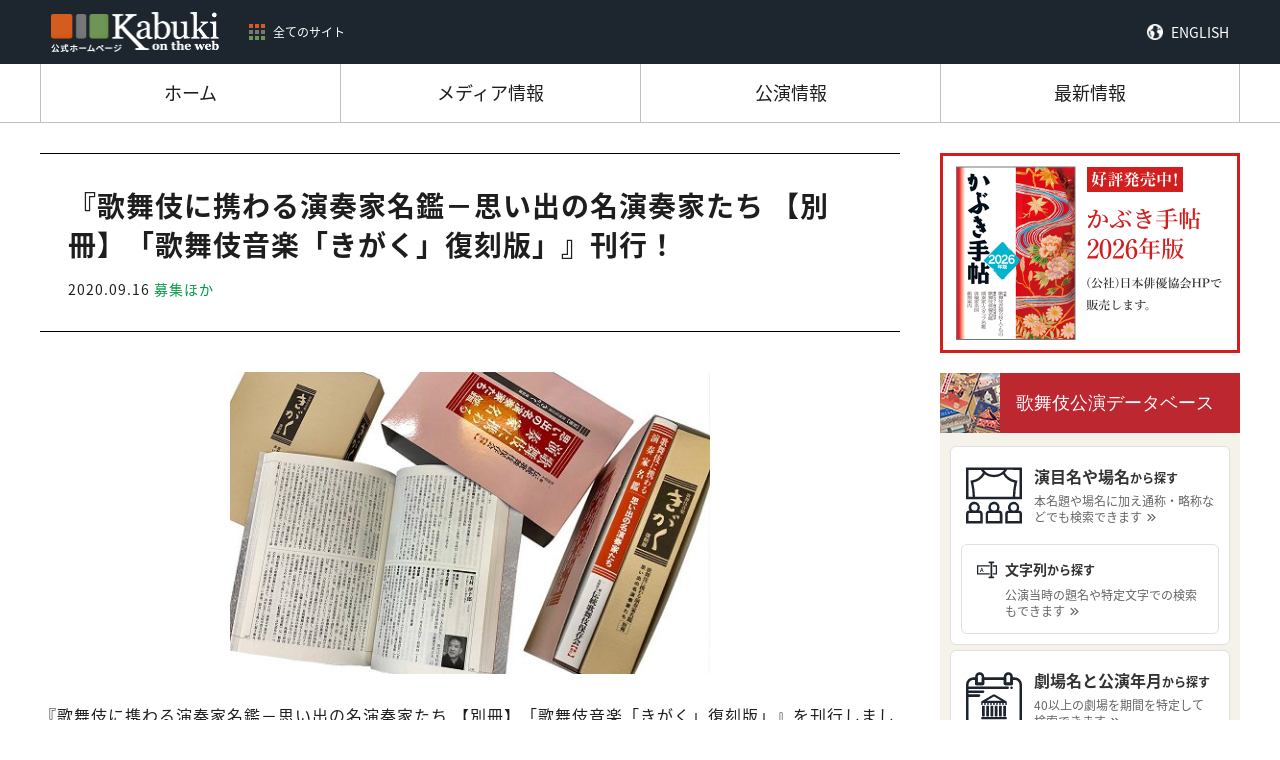

--- FILE ---
content_type: text/html; charset=UTF-8
request_url: https://www.kabuki.ne.jp/topics/2020/1596/
body_size: 10384
content:

<!doctype html>
<html dir="ltr" lang="ja" prefix="og: https://ogp.me/ns#">
<head>
<meta name="viewport" content="width=device-width, initial-scale=1" />
<!-- Google Tag Manager -->
<!--<script>(function(w,d,s,l,i){w[l]=w[l]||[];w[l].push({'gtm.start':
new Date().getTime(),event:'gtm.js'});var f=d.getElementsByTagName(s)[0],
j=d.createElement(s),dl=l!='dataLayer'?'&l='+l:'';j.async=true;j.src=
'https://www.googletagmanager.com/gtm.js?id='+i+dl;f.parentNode.insertBefore(j,f);
})(window,document,'script','dataLayer','GTM-NKSLWT3');</script>-->
<!-- End Google Tag Manager -->
<!-- Global site tag (gtag.js) - Google Analytics -->
<script async src="https://www.googletagmanager.com/gtag/js?id=G-E6T3LC4QHP"></script>
<script>
  window.dataLayer = window.dataLayer || [];
  function gtag(){dataLayer.push(arguments);}
  gtag('js', new Date());

  gtag('config', 'G-E6T3LC4QHP');
</script>
<!-- Global site tag (gtag.js) - Google Analytics -->
<title>『歌舞伎に携わる演奏家名鑑－思い出の名演奏家たち 【別冊】「歌舞伎音楽「きがく」復刻版」』刊行！ - 歌舞伎 on the web</title>

		<!-- All in One SEO 4.6.4 - aioseo.com -->
		<meta name="description" content="『歌舞伎に携わる演奏家名鑑－思い出の名演奏家たち 【別冊】「歌舞伎音楽「きがく」復刻版」』を刊行しました。 第" />
		<meta name="robots" content="max-image-preview:large" />
		<link rel="canonical" href="https://www.kabuki.ne.jp/topics/2020/1596/" />
		<meta name="generator" content="All in One SEO (AIOSEO) 4.6.4" />
		<meta property="og:locale" content="ja_JP" />
		<meta property="og:site_name" content="歌舞伎 on the web - 歌舞伎公式ホームページ「歌舞伎 on the web」は、公益社団法人日本俳優協会  と社団法人伝統歌舞伎保存会  が協力して設置した歌舞伎 on the web事務局が運営し、発信するホームページです。" />
		<meta property="og:type" content="article" />
		<meta property="og:title" content="『歌舞伎に携わる演奏家名鑑－思い出の名演奏家たち 【別冊】「歌舞伎音楽「きがく」復刻版」』刊行！ - 歌舞伎 on the web" />
		<meta property="og:description" content="『歌舞伎に携わる演奏家名鑑－思い出の名演奏家たち 【別冊】「歌舞伎音楽「きがく」復刻版」』を刊行しました。 第" />
		<meta property="og:url" content="https://www.kabuki.ne.jp/topics/2020/1596/" />
		<meta property="article:published_time" content="2020-09-16T02:25:04+00:00" />
		<meta property="article:modified_time" content="2020-09-16T02:25:04+00:00" />
		<meta name="twitter:card" content="summary_large_image" />
		<meta name="twitter:title" content="『歌舞伎に携わる演奏家名鑑－思い出の名演奏家たち 【別冊】「歌舞伎音楽「きがく」復刻版」』刊行！ - 歌舞伎 on the web" />
		<meta name="twitter:description" content="『歌舞伎に携わる演奏家名鑑－思い出の名演奏家たち 【別冊】「歌舞伎音楽「きがく」復刻版」』を刊行しました。 第" />
		<script type="application/ld+json" class="aioseo-schema">
			{"@context":"https:\/\/schema.org","@graph":[{"@type":"BreadcrumbList","@id":"https:\/\/www.kabuki.ne.jp\/topics\/2020\/1596\/#breadcrumblist","itemListElement":[{"@type":"ListItem","@id":"https:\/\/www.kabuki.ne.jp\/#listItem","position":1,"name":"\u5bb6","item":"https:\/\/www.kabuki.ne.jp\/","nextItem":"https:\/\/www.kabuki.ne.jp\/topics\/2020\/1596\/#listItem"},{"@type":"ListItem","@id":"https:\/\/www.kabuki.ne.jp\/topics\/2020\/1596\/#listItem","position":2,"name":"\u300e\u6b4c\u821e\u4f0e\u306b\u643a\u308f\u308b\u6f14\u594f\u5bb6\u540d\u9451\uff0d\u601d\u3044\u51fa\u306e\u540d\u6f14\u594f\u5bb6\u305f\u3061 \u3010\u5225\u518a\u3011\u300c\u6b4c\u821e\u4f0e\u97f3\u697d\u300c\u304d\u304c\u304f\u300d\u5fa9\u523b\u7248\u300d\u300f\u520a\u884c\uff01","previousItem":"https:\/\/www.kabuki.ne.jp\/#listItem"}]},{"@type":"Organization","@id":"https:\/\/www.kabuki.ne.jp\/#organization","name":"\u6b4c\u821e\u4f0e on the web","description":"\u6b4c\u821e\u4f0e\u516c\u5f0f\u30db\u30fc\u30e0\u30da\u30fc\u30b8\u300c\u6b4c\u821e\u4f0e on the web\u300d\u306f\u3001\u516c\u76ca\u793e\u56e3\u6cd5\u4eba\u65e5\u672c\u4ff3\u512a\u5354\u4f1a  \u3068\u793e\u56e3\u6cd5\u4eba\u4f1d\u7d71\u6b4c\u821e\u4f0e\u4fdd\u5b58\u4f1a  \u304c\u5354\u529b\u3057\u3066\u8a2d\u7f6e\u3057\u305f\u6b4c\u821e\u4f0e on the web\u4e8b\u52d9\u5c40\u304c\u904b\u55b6\u3057\u3001\u767a\u4fe1\u3059\u308b\u30db\u30fc\u30e0\u30da\u30fc\u30b8\u3067\u3059\u3002","url":"https:\/\/www.kabuki.ne.jp\/"},{"@type":"WebPage","@id":"https:\/\/www.kabuki.ne.jp\/topics\/2020\/1596\/#webpage","url":"https:\/\/www.kabuki.ne.jp\/topics\/2020\/1596\/","name":"\u300e\u6b4c\u821e\u4f0e\u306b\u643a\u308f\u308b\u6f14\u594f\u5bb6\u540d\u9451\uff0d\u601d\u3044\u51fa\u306e\u540d\u6f14\u594f\u5bb6\u305f\u3061 \u3010\u5225\u518a\u3011\u300c\u6b4c\u821e\u4f0e\u97f3\u697d\u300c\u304d\u304c\u304f\u300d\u5fa9\u523b\u7248\u300d\u300f\u520a\u884c\uff01 - \u6b4c\u821e\u4f0e on the web","description":"\u300e\u6b4c\u821e\u4f0e\u306b\u643a\u308f\u308b\u6f14\u594f\u5bb6\u540d\u9451\uff0d\u601d\u3044\u51fa\u306e\u540d\u6f14\u594f\u5bb6\u305f\u3061 \u3010\u5225\u518a\u3011\u300c\u6b4c\u821e\u4f0e\u97f3\u697d\u300c\u304d\u304c\u304f\u300d\u5fa9\u523b\u7248\u300d\u300f\u3092\u520a\u884c\u3057\u307e\u3057\u305f\u3002 \u7b2c","inLanguage":"ja","isPartOf":{"@id":"https:\/\/www.kabuki.ne.jp\/#website"},"breadcrumb":{"@id":"https:\/\/www.kabuki.ne.jp\/topics\/2020\/1596\/#breadcrumblist"},"image":{"@type":"ImageObject","url":"https:\/\/www.kabuki.ne.jp\/wp-content\/uploads\/2020\/09\/200916hn01.jpg","@id":"https:\/\/www.kabuki.ne.jp\/topics\/2020\/1596\/#mainImage","width":500,"height":314},"primaryImageOfPage":{"@id":"https:\/\/www.kabuki.ne.jp\/topics\/2020\/1596\/#mainImage"},"datePublished":"2020-09-16T11:25:04+09:00","dateModified":"2020-09-16T11:25:04+09:00"},{"@type":"WebSite","@id":"https:\/\/www.kabuki.ne.jp\/#website","url":"https:\/\/www.kabuki.ne.jp\/","name":"\u6b4c\u821e\u4f0e on the web","description":"\u6b4c\u821e\u4f0e\u516c\u5f0f\u30db\u30fc\u30e0\u30da\u30fc\u30b8\u300c\u6b4c\u821e\u4f0e on the web\u300d\u306f\u3001\u516c\u76ca\u793e\u56e3\u6cd5\u4eba\u65e5\u672c\u4ff3\u512a\u5354\u4f1a  \u3068\u793e\u56e3\u6cd5\u4eba\u4f1d\u7d71\u6b4c\u821e\u4f0e\u4fdd\u5b58\u4f1a  \u304c\u5354\u529b\u3057\u3066\u8a2d\u7f6e\u3057\u305f\u6b4c\u821e\u4f0e on the web\u4e8b\u52d9\u5c40\u304c\u904b\u55b6\u3057\u3001\u767a\u4fe1\u3059\u308b\u30db\u30fc\u30e0\u30da\u30fc\u30b8\u3067\u3059\u3002","inLanguage":"ja","publisher":{"@id":"https:\/\/www.kabuki.ne.jp\/#organization"}}]}
		</script>
		<!-- All in One SEO -->

<link rel='dns-prefetch' href='//webfonts.xserver.jp' />
<link rel='dns-prefetch' href='//ajax.googleapis.com' />
<script type="text/javascript">
/* <![CDATA[ */
window._wpemojiSettings = {"baseUrl":"https:\/\/s.w.org\/images\/core\/emoji\/15.0.3\/72x72\/","ext":".png","svgUrl":"https:\/\/s.w.org\/images\/core\/emoji\/15.0.3\/svg\/","svgExt":".svg","source":{"concatemoji":"https:\/\/www.kabuki.ne.jp\/wp-includes\/js\/wp-emoji-release.min.js?ver=6.5.7"}};
/*! This file is auto-generated */
!function(i,n){var o,s,e;function c(e){try{var t={supportTests:e,timestamp:(new Date).valueOf()};sessionStorage.setItem(o,JSON.stringify(t))}catch(e){}}function p(e,t,n){e.clearRect(0,0,e.canvas.width,e.canvas.height),e.fillText(t,0,0);var t=new Uint32Array(e.getImageData(0,0,e.canvas.width,e.canvas.height).data),r=(e.clearRect(0,0,e.canvas.width,e.canvas.height),e.fillText(n,0,0),new Uint32Array(e.getImageData(0,0,e.canvas.width,e.canvas.height).data));return t.every(function(e,t){return e===r[t]})}function u(e,t,n){switch(t){case"flag":return n(e,"\ud83c\udff3\ufe0f\u200d\u26a7\ufe0f","\ud83c\udff3\ufe0f\u200b\u26a7\ufe0f")?!1:!n(e,"\ud83c\uddfa\ud83c\uddf3","\ud83c\uddfa\u200b\ud83c\uddf3")&&!n(e,"\ud83c\udff4\udb40\udc67\udb40\udc62\udb40\udc65\udb40\udc6e\udb40\udc67\udb40\udc7f","\ud83c\udff4\u200b\udb40\udc67\u200b\udb40\udc62\u200b\udb40\udc65\u200b\udb40\udc6e\u200b\udb40\udc67\u200b\udb40\udc7f");case"emoji":return!n(e,"\ud83d\udc26\u200d\u2b1b","\ud83d\udc26\u200b\u2b1b")}return!1}function f(e,t,n){var r="undefined"!=typeof WorkerGlobalScope&&self instanceof WorkerGlobalScope?new OffscreenCanvas(300,150):i.createElement("canvas"),a=r.getContext("2d",{willReadFrequently:!0}),o=(a.textBaseline="top",a.font="600 32px Arial",{});return e.forEach(function(e){o[e]=t(a,e,n)}),o}function t(e){var t=i.createElement("script");t.src=e,t.defer=!0,i.head.appendChild(t)}"undefined"!=typeof Promise&&(o="wpEmojiSettingsSupports",s=["flag","emoji"],n.supports={everything:!0,everythingExceptFlag:!0},e=new Promise(function(e){i.addEventListener("DOMContentLoaded",e,{once:!0})}),new Promise(function(t){var n=function(){try{var e=JSON.parse(sessionStorage.getItem(o));if("object"==typeof e&&"number"==typeof e.timestamp&&(new Date).valueOf()<e.timestamp+604800&&"object"==typeof e.supportTests)return e.supportTests}catch(e){}return null}();if(!n){if("undefined"!=typeof Worker&&"undefined"!=typeof OffscreenCanvas&&"undefined"!=typeof URL&&URL.createObjectURL&&"undefined"!=typeof Blob)try{var e="postMessage("+f.toString()+"("+[JSON.stringify(s),u.toString(),p.toString()].join(",")+"));",r=new Blob([e],{type:"text/javascript"}),a=new Worker(URL.createObjectURL(r),{name:"wpTestEmojiSupports"});return void(a.onmessage=function(e){c(n=e.data),a.terminate(),t(n)})}catch(e){}c(n=f(s,u,p))}t(n)}).then(function(e){for(var t in e)n.supports[t]=e[t],n.supports.everything=n.supports.everything&&n.supports[t],"flag"!==t&&(n.supports.everythingExceptFlag=n.supports.everythingExceptFlag&&n.supports[t]);n.supports.everythingExceptFlag=n.supports.everythingExceptFlag&&!n.supports.flag,n.DOMReady=!1,n.readyCallback=function(){n.DOMReady=!0}}).then(function(){return e}).then(function(){var e;n.supports.everything||(n.readyCallback(),(e=n.source||{}).concatemoji?t(e.concatemoji):e.wpemoji&&e.twemoji&&(t(e.twemoji),t(e.wpemoji)))}))}((window,document),window._wpemojiSettings);
/* ]]> */
</script>
<link rel='stylesheet' id='eo-leaflet.js-css' href='https://www.kabuki.ne.jp/wp-content/plugins/event-organiser/lib/leaflet/leaflet.min.css?ver=1.4.0' type='text/css' media='all' />
<style id='eo-leaflet.js-inline-css' type='text/css'>
.leaflet-popup-close-button{box-shadow:none!important;}
</style>
<style id='wp-emoji-styles-inline-css' type='text/css'>

	img.wp-smiley, img.emoji {
		display: inline !important;
		border: none !important;
		box-shadow: none !important;
		height: 1em !important;
		width: 1em !important;
		margin: 0 0.07em !important;
		vertical-align: -0.1em !important;
		background: none !important;
		padding: 0 !important;
	}
</style>
<link rel='stylesheet' id='wp-block-library-css' href='https://www.kabuki.ne.jp/wp-includes/css/dist/block-library/style.min.css?ver=6.5.7' type='text/css' media='all' />
<style id='classic-theme-styles-inline-css' type='text/css'>
/*! This file is auto-generated */
.wp-block-button__link{color:#fff;background-color:#32373c;border-radius:9999px;box-shadow:none;text-decoration:none;padding:calc(.667em + 2px) calc(1.333em + 2px);font-size:1.125em}.wp-block-file__button{background:#32373c;color:#fff;text-decoration:none}
</style>
<style id='global-styles-inline-css' type='text/css'>
body{--wp--preset--color--black: #000000;--wp--preset--color--cyan-bluish-gray: #abb8c3;--wp--preset--color--white: #ffffff;--wp--preset--color--pale-pink: #f78da7;--wp--preset--color--vivid-red: #cf2e2e;--wp--preset--color--luminous-vivid-orange: #ff6900;--wp--preset--color--luminous-vivid-amber: #fcb900;--wp--preset--color--light-green-cyan: #7bdcb5;--wp--preset--color--vivid-green-cyan: #00d084;--wp--preset--color--pale-cyan-blue: #8ed1fc;--wp--preset--color--vivid-cyan-blue: #0693e3;--wp--preset--color--vivid-purple: #9b51e0;--wp--preset--gradient--vivid-cyan-blue-to-vivid-purple: linear-gradient(135deg,rgba(6,147,227,1) 0%,rgb(155,81,224) 100%);--wp--preset--gradient--light-green-cyan-to-vivid-green-cyan: linear-gradient(135deg,rgb(122,220,180) 0%,rgb(0,208,130) 100%);--wp--preset--gradient--luminous-vivid-amber-to-luminous-vivid-orange: linear-gradient(135deg,rgba(252,185,0,1) 0%,rgba(255,105,0,1) 100%);--wp--preset--gradient--luminous-vivid-orange-to-vivid-red: linear-gradient(135deg,rgba(255,105,0,1) 0%,rgb(207,46,46) 100%);--wp--preset--gradient--very-light-gray-to-cyan-bluish-gray: linear-gradient(135deg,rgb(238,238,238) 0%,rgb(169,184,195) 100%);--wp--preset--gradient--cool-to-warm-spectrum: linear-gradient(135deg,rgb(74,234,220) 0%,rgb(151,120,209) 20%,rgb(207,42,186) 40%,rgb(238,44,130) 60%,rgb(251,105,98) 80%,rgb(254,248,76) 100%);--wp--preset--gradient--blush-light-purple: linear-gradient(135deg,rgb(255,206,236) 0%,rgb(152,150,240) 100%);--wp--preset--gradient--blush-bordeaux: linear-gradient(135deg,rgb(254,205,165) 0%,rgb(254,45,45) 50%,rgb(107,0,62) 100%);--wp--preset--gradient--luminous-dusk: linear-gradient(135deg,rgb(255,203,112) 0%,rgb(199,81,192) 50%,rgb(65,88,208) 100%);--wp--preset--gradient--pale-ocean: linear-gradient(135deg,rgb(255,245,203) 0%,rgb(182,227,212) 50%,rgb(51,167,181) 100%);--wp--preset--gradient--electric-grass: linear-gradient(135deg,rgb(202,248,128) 0%,rgb(113,206,126) 100%);--wp--preset--gradient--midnight: linear-gradient(135deg,rgb(2,3,129) 0%,rgb(40,116,252) 100%);--wp--preset--font-size--small: 13px;--wp--preset--font-size--medium: 20px;--wp--preset--font-size--large: 36px;--wp--preset--font-size--x-large: 42px;--wp--preset--spacing--20: 0.44rem;--wp--preset--spacing--30: 0.67rem;--wp--preset--spacing--40: 1rem;--wp--preset--spacing--50: 1.5rem;--wp--preset--spacing--60: 2.25rem;--wp--preset--spacing--70: 3.38rem;--wp--preset--spacing--80: 5.06rem;--wp--preset--shadow--natural: 6px 6px 9px rgba(0, 0, 0, 0.2);--wp--preset--shadow--deep: 12px 12px 50px rgba(0, 0, 0, 0.4);--wp--preset--shadow--sharp: 6px 6px 0px rgba(0, 0, 0, 0.2);--wp--preset--shadow--outlined: 6px 6px 0px -3px rgba(255, 255, 255, 1), 6px 6px rgba(0, 0, 0, 1);--wp--preset--shadow--crisp: 6px 6px 0px rgba(0, 0, 0, 1);}:where(.is-layout-flex){gap: 0.5em;}:where(.is-layout-grid){gap: 0.5em;}body .is-layout-flex{display: flex;}body .is-layout-flex{flex-wrap: wrap;align-items: center;}body .is-layout-flex > *{margin: 0;}body .is-layout-grid{display: grid;}body .is-layout-grid > *{margin: 0;}:where(.wp-block-columns.is-layout-flex){gap: 2em;}:where(.wp-block-columns.is-layout-grid){gap: 2em;}:where(.wp-block-post-template.is-layout-flex){gap: 1.25em;}:where(.wp-block-post-template.is-layout-grid){gap: 1.25em;}.has-black-color{color: var(--wp--preset--color--black) !important;}.has-cyan-bluish-gray-color{color: var(--wp--preset--color--cyan-bluish-gray) !important;}.has-white-color{color: var(--wp--preset--color--white) !important;}.has-pale-pink-color{color: var(--wp--preset--color--pale-pink) !important;}.has-vivid-red-color{color: var(--wp--preset--color--vivid-red) !important;}.has-luminous-vivid-orange-color{color: var(--wp--preset--color--luminous-vivid-orange) !important;}.has-luminous-vivid-amber-color{color: var(--wp--preset--color--luminous-vivid-amber) !important;}.has-light-green-cyan-color{color: var(--wp--preset--color--light-green-cyan) !important;}.has-vivid-green-cyan-color{color: var(--wp--preset--color--vivid-green-cyan) !important;}.has-pale-cyan-blue-color{color: var(--wp--preset--color--pale-cyan-blue) !important;}.has-vivid-cyan-blue-color{color: var(--wp--preset--color--vivid-cyan-blue) !important;}.has-vivid-purple-color{color: var(--wp--preset--color--vivid-purple) !important;}.has-black-background-color{background-color: var(--wp--preset--color--black) !important;}.has-cyan-bluish-gray-background-color{background-color: var(--wp--preset--color--cyan-bluish-gray) !important;}.has-white-background-color{background-color: var(--wp--preset--color--white) !important;}.has-pale-pink-background-color{background-color: var(--wp--preset--color--pale-pink) !important;}.has-vivid-red-background-color{background-color: var(--wp--preset--color--vivid-red) !important;}.has-luminous-vivid-orange-background-color{background-color: var(--wp--preset--color--luminous-vivid-orange) !important;}.has-luminous-vivid-amber-background-color{background-color: var(--wp--preset--color--luminous-vivid-amber) !important;}.has-light-green-cyan-background-color{background-color: var(--wp--preset--color--light-green-cyan) !important;}.has-vivid-green-cyan-background-color{background-color: var(--wp--preset--color--vivid-green-cyan) !important;}.has-pale-cyan-blue-background-color{background-color: var(--wp--preset--color--pale-cyan-blue) !important;}.has-vivid-cyan-blue-background-color{background-color: var(--wp--preset--color--vivid-cyan-blue) !important;}.has-vivid-purple-background-color{background-color: var(--wp--preset--color--vivid-purple) !important;}.has-black-border-color{border-color: var(--wp--preset--color--black) !important;}.has-cyan-bluish-gray-border-color{border-color: var(--wp--preset--color--cyan-bluish-gray) !important;}.has-white-border-color{border-color: var(--wp--preset--color--white) !important;}.has-pale-pink-border-color{border-color: var(--wp--preset--color--pale-pink) !important;}.has-vivid-red-border-color{border-color: var(--wp--preset--color--vivid-red) !important;}.has-luminous-vivid-orange-border-color{border-color: var(--wp--preset--color--luminous-vivid-orange) !important;}.has-luminous-vivid-amber-border-color{border-color: var(--wp--preset--color--luminous-vivid-amber) !important;}.has-light-green-cyan-border-color{border-color: var(--wp--preset--color--light-green-cyan) !important;}.has-vivid-green-cyan-border-color{border-color: var(--wp--preset--color--vivid-green-cyan) !important;}.has-pale-cyan-blue-border-color{border-color: var(--wp--preset--color--pale-cyan-blue) !important;}.has-vivid-cyan-blue-border-color{border-color: var(--wp--preset--color--vivid-cyan-blue) !important;}.has-vivid-purple-border-color{border-color: var(--wp--preset--color--vivid-purple) !important;}.has-vivid-cyan-blue-to-vivid-purple-gradient-background{background: var(--wp--preset--gradient--vivid-cyan-blue-to-vivid-purple) !important;}.has-light-green-cyan-to-vivid-green-cyan-gradient-background{background: var(--wp--preset--gradient--light-green-cyan-to-vivid-green-cyan) !important;}.has-luminous-vivid-amber-to-luminous-vivid-orange-gradient-background{background: var(--wp--preset--gradient--luminous-vivid-amber-to-luminous-vivid-orange) !important;}.has-luminous-vivid-orange-to-vivid-red-gradient-background{background: var(--wp--preset--gradient--luminous-vivid-orange-to-vivid-red) !important;}.has-very-light-gray-to-cyan-bluish-gray-gradient-background{background: var(--wp--preset--gradient--very-light-gray-to-cyan-bluish-gray) !important;}.has-cool-to-warm-spectrum-gradient-background{background: var(--wp--preset--gradient--cool-to-warm-spectrum) !important;}.has-blush-light-purple-gradient-background{background: var(--wp--preset--gradient--blush-light-purple) !important;}.has-blush-bordeaux-gradient-background{background: var(--wp--preset--gradient--blush-bordeaux) !important;}.has-luminous-dusk-gradient-background{background: var(--wp--preset--gradient--luminous-dusk) !important;}.has-pale-ocean-gradient-background{background: var(--wp--preset--gradient--pale-ocean) !important;}.has-electric-grass-gradient-background{background: var(--wp--preset--gradient--electric-grass) !important;}.has-midnight-gradient-background{background: var(--wp--preset--gradient--midnight) !important;}.has-small-font-size{font-size: var(--wp--preset--font-size--small) !important;}.has-medium-font-size{font-size: var(--wp--preset--font-size--medium) !important;}.has-large-font-size{font-size: var(--wp--preset--font-size--large) !important;}.has-x-large-font-size{font-size: var(--wp--preset--font-size--x-large) !important;}
.wp-block-navigation a:where(:not(.wp-element-button)){color: inherit;}
:where(.wp-block-post-template.is-layout-flex){gap: 1.25em;}:where(.wp-block-post-template.is-layout-grid){gap: 1.25em;}
:where(.wp-block-columns.is-layout-flex){gap: 2em;}:where(.wp-block-columns.is-layout-grid){gap: 2em;}
.wp-block-pullquote{font-size: 1.5em;line-height: 1.6;}
</style>
<link rel='stylesheet' id='dashicons-css' href='https://www.kabuki.ne.jp/wp-includes/css/dashicons.min.css?ver=6.5.7' type='text/css' media='all' />
<link rel='stylesheet' id='thickbox-css' href='https://www.kabuki.ne.jp/wp-includes/js/thickbox/thickbox.css?ver=6.5.7' type='text/css' media='all' />
<link rel='stylesheet' id='formzu_plugin_client-css' href='https://www.kabuki.ne.jp/wp-content/plugins/formzu-wp/css/formzu_plugin_client.css?ver=1718155596' type='text/css' media='all' />
<script type="text/javascript" src="https://ajax.googleapis.com/ajax/libs/jquery/3.4.1/jquery.min.js?ver=3.4.1" id="jquery-js"></script>
<script type="text/javascript" src="//webfonts.xserver.jp/js/xserverv3.js?fadein=0&amp;ver=2.0.7" id="typesquare_std-js"></script>
<link rel="https://api.w.org/" href="https://www.kabuki.ne.jp/wp-json/" /><link rel="alternate" type="application/json" href="https://www.kabuki.ne.jp/wp-json/wp/v2/topics/1596" /><link rel="EditURI" type="application/rsd+xml" title="RSD" href="https://www.kabuki.ne.jp/xmlrpc.php?rsd" />
<meta name="generator" content="WordPress 6.5.7" />
<link rel='shortlink' href='https://www.kabuki.ne.jp/?p=1596' />
<link rel="alternate" type="application/json+oembed" href="https://www.kabuki.ne.jp/wp-json/oembed/1.0/embed?url=https%3A%2F%2Fwww.kabuki.ne.jp%2Ftopics%2F2020%2F1596%2F" />
<link rel="alternate" type="text/xml+oembed" href="https://www.kabuki.ne.jp/wp-json/oembed/1.0/embed?url=https%3A%2F%2Fwww.kabuki.ne.jp%2Ftopics%2F2020%2F1596%2F&#038;format=xml" />
<link rel="shortcut icon" href="/assets/favicon.ico">
<link rel="stylesheet" type="text/css" href="//cdn.jsdelivr.net/npm/slick-carousel@1.8.1/slick/slick.css"/>
<link rel="stylesheet" type="text/css" href="/assets/css/slick-theme.css"/>
<!-- Place your kit's code here --> 
<script src="https://kit.fontawesome.com/8104acd584.js" crossorigin="anonymous"></script>
<link rel="stylesheet" href="https://kit-pro.fontawesome.com/releases/latest/css/pro.min.css" media="all">
<link rel="stylesheet" href="https://kit-pro.fontawesome.com/releases/latest/css/pro-v4-font-face.min.css" media="all">
<link rel="stylesheet" href="https://kit-pro.fontawesome.com/releases/latest/css/pro-v4-shims.min.css" media="all">
<link rel="stylesheet" type="text/css" href="/assets/css/reset.css"/>
<link rel="stylesheet" href="/assets/css/style.min.css">
<link rel="stylesheet" href="https://cdnjs.cloudflare.com/ajax/libs/jquery-modal/0.9.1/jquery.modal.min.css" />
<link rel="stylesheet" href="https://cdnjs.cloudflare.com/ajax/libs/izimodal/1.5.1/css/iziModal.min.css" />
</head>
<body data-rsssl=1 class="topics-template-default single single-topics postid-1596">
<!-- Google Tag Manager (noscript) -->
<!--<noscript><iframe src="https://www.googletagmanager.com/ns.html?id=GTM-NKSLWT3"
height="0" width="0" style="display:none;visibility:hidden"></iframe></noscript>-->
<!-- End Google Tag Manager (noscript) -->
<header id="header">
  <div class="header-inner">
    <div class="global-header-info__brand">
      <div class="site_logo"><a href="/"><img src="/assets/img/kotw_logo.png"></a></div>
      <button type="button" class="nav-site_all-btn"><span>全てのサイト</span></button>
    </div>
    <div id="nav-lang" class="nav-lang"><a href="/en/">ENGLISH</a></div>
  </div>
  <div id="nav-site_all" class="nav-site_all">
    <div class="nav-site_all-inner">
      <ul>
        <li class="cat-kotw"> <a href="/" target="_blank">
          <div class="thumb"><img src="/assets/img/kotw_logo_black.png"></div>
          <p class="caption">歌舞伎の公演情報、ニュース、メディア情報を紹介するサイトです。</p>
          </a> </li>
        <li class="cat-enmokudb"> <a href="http://enmokudb.kabuki.ne.jp/" target="_blank">
          <div class="thumb"><img src="/assets/img/enmokudb_logo_white.png"></div>
          <p class="caption">演目をわかりやすくご紹介するサイトです。</p>
          </a> </li>
        <li class="cat-yougodb"> <a href="http://enmokudb.kabuki.ne.jp/phraseology/" target="_blank">
          <div class="thumb"><img src="/assets/img/yougodb_logo_white.png"></div>
          <p class="caption">歌舞伎に関する用語をわかりやすくご紹介するサイトです。</p>
          </a> </li>
        <li class="cat-kouendb"> <a href="https://kabukidb.net/" target="_blank">
          <div class="thumb"><img src="/assets/img/kouendb_logo_white.png"></div>
          <p class="caption">昭和20年(1945)から現代までに、国内の主要劇場で行われた歌舞伎等の「本公演」の上演データが収録したサイトです。</p>
          </a> </li>
        <li class="cat-haiyu01"> <a href="https://meikandb.kabuki.ne.jp/" target="_blank">
          <div class="thumb"><img src="/assets/img/haiyu_logo_white.png"></div>
          <p class="caption">日本俳優協会所属の現役の歌舞伎俳優全員を掲載したサイトです。</p>
          </a> </li>
        <li class="cat-haiyu02"> <a href="https://meikandb.kabuki.ne.jp/omoide/" target="_blank">
          <div class="thumb"><img src="/assets/img/haiyuomoide_logo_white.png"></div>
          <p class="caption">引退・廃業・逝去した主な歌舞伎俳優を掲載したサイトです。</p>
          </a> </li>
      </ul>
      <div class="btn-block">
      <button type="button" class="nav-site_all-btn btn_close"><span>閉じる</span></button>
      </div>
    </div>
  </div>
  <div id="nav-gloal">
    <ul>
      <li class="current"><a href="/"><span>ホーム</span></a></li>
      <li><a href="/events/event/"><span>メディア情報</span></a></li>
      <li><a href="/performance/"><span>公演情報</span></a></li>
      <li><a href="/topics/"><span>最新情報</span></a></li>
    </ul>
  </div>
</header>
<main id="main" class="main">
<div id="contents">
  <div class="contents-inner">
    <div id="block-primary" class="block-primary">
            <div class="single-header">
        <h1>
          『歌舞伎に携わる演奏家名鑑－思い出の名演奏家たち 【別冊】「歌舞伎音楽「きがく」復刻版」』刊行！        </h1>
                <div class="meta"><span class="date">2020.09.16</span>
          <span class="cat_style other">募集ほか</span>        </div>
      </div>
      <div class="single-body">
        <div class="thumbnail"><img width="500" height="314" src="https://www.kabuki.ne.jp/wp-content/uploads/2020/09/200916hn01.jpg" class="attachment-post-thumbnail size-post-thumbnail wp-post-image" alt="" decoding="async" fetchpriority="high" srcset="https://www.kabuki.ne.jp/wp-content/uploads/2020/09/200916hn01.jpg 500w, https://www.kabuki.ne.jp/wp-content/uploads/2020/09/200916hn01-300x188.jpg 300w" sizes="(max-width: 500px) 100vw, 500px" /></div>
        <div class="single-entry">
        <p>『歌舞伎に携わる演奏家名鑑－思い出の名演奏家たち 【別冊】「歌舞伎音楽「きがく」復刻版」』を刊行しました。<br />
第二次世界大戦の最中から戦後の苦難の時代を乗り越え、歌舞伎の名舞台を支えた演奏家たち177名のプロフィールとエピソード、功績を調査した名鑑に、「歌舞伎音楽　きがく」の創刊号から42号までを復刻した別冊つき。</p>
<p>詳しくは<a href="http://www.kabuki.or.jp/omoide_ensouka/">伝統歌舞伎保存会サイト</a>をご覧ください。</p>
          </div>
      </div>
          </div>
    <div id="block-secoundry" class="block-secoundry">
  <div class="ad-block"> <a href="http://www.actors.or.jp/kyokai/jigyou/techou.html" target="_blank"><img src="/assets/img/ad_banner.png"></a></div>
  <input type="checkbox" id="toggle-search">
  <div class="toggle-outer">
    <label for="toggle-search" class="full">歌舞伎について調べる</label>
  </div>
  <div class="search-block">
    <div class="search-block-inner">
      <div id="kouendb" class="search-block-item">
        <div class="search-block-body">
        <div class="search-block--head cat-kouendb">
          <div class="thumbnail"><img src="/assets/img/search_thumb_kouendb.png" alt=""></div>
          <a href="https://kabukidb.net/" target="_blank" class="sitename">歌舞伎公演データベース</a>
        </div>
        <div class="searchbox">
          <ul class="type-cards">
            <li class="type-card">
              <div class="type-card--repertoire type-card--item">
                <a href="https://kabukidb.net/play">
                  <img src="/assets/img/icon-repertoire.svg">
                  <div class="type-card--container">
                    <div class="type-card--headline"><span>演目名や場名</span>から探す</div>
                    <p>本名題や場名に加え通称・略称などでも検索できます</p>
                  </div>
                </a>
              </div>
              <div class="type-card--perform type-card--item">
                <a href="https://kabukidb.net/title">
                  <img src="/assets/img/icon-perform.svg">
                  <div class="type-card--container">
                    <div class="type-card--headline"><span>文字列</span>から探す</div>
                    <p>公演当時の題名や特定文字での検索もできます</p>
                  </div>
                </a>
              </div>
            </li>
            <li class="type-card">
              <div class="type-card--data type-card--item">
                <a href="https://kabukidb.net/theater">
                  <img src="/assets/img/icon-data.svg">
                  <div class="type-card--container">
                    <div class="type-card--headline"><span>劇場名と公演年月</span>から探す</div>
                    <p>40以上の劇場を期間を特定して検索できます</p>
                  </div>
                </a>
              </div>
            </li>
            <li class="type-card">
              <div class="type-card--actor type-card--item">
                <a href="https://kabukidb.net/actor">
                  <img src="/assets/img/icon-actor.svg">
                  <div class="type-card--container">
                    <div class="type-card--headline"><span>出演俳優</span>から探す</div>
                    <p>俳優名は漢字・カタカナ・ひらがなで検索可能</p>
                  </div>
                </a>
              </div>
            </li>
          </ul>
        </div>
      </div>
      </div>
      <div id="enmokudb" class="search-block-item">
        <div class="search-block-body">
        <div class="search-block--head cat-enmokudb">
          <div class="thumbnail"><img src="/assets/img/search_thumb_enmokudb.png" alt=""></div>
          <a href="http://enmokudb.kabuki.ne.jp" target="_blank" class="sitename">歌舞伎演目案内</a>
        </div>
          <!--div class="searchbox">
            <div class="input-group">
              <form method="post" action="https://enmokudb.kabuki.ne.jp">
              <div class="icon-search">
              <input type="text" name="s" class="form-control" placeholder="キーワードを入力ください">
              </div>
              <input type="hidden" name="post_type" value="repertoire">
                </form></div>
          </div-->
        </div>
      </div>
      <div id="yougodb" class="search-block-item">
        <div class="search-block-body">
        <div class="search-block--head cat-yougodb">
          <div class="thumbnail"><img src="/assets/img/search_thumb_yougodb.png" alt=""></div>
          <a href="http://enmokudb.kabuki.ne.jp/phraseology" target="_blank" class="sitename">歌舞伎用語案内</a>
        </div>
          <!--div class="searchbox">
            <div class="input-group">
              <form method="get" action="https://enmokudb.kabuki.ne.jp/phraseology-search">
                <div class="icon-search">
                <input type="text" name="search" value="" id="search"  class="form-control" placeholder="キーワードを入力ください">
                </div>
              </form>
          </div>
        </div-->
      </div>
      <div id="meikandb" class="search-block-item">
        <div class="search-block-body">  
        <div class="search-block--head cat-meikandb">
          <div class="thumbnail"><img src="/assets/img/search_thumb_haiyu.png" alt=""></div>
          <a href="https://meikandb.kabuki.ne.jp/" target="_blank" class="sitename">歌舞伎俳優名鑑</a>
        </div>
          <div class="searchbox">
            <ul class="link">
              <li><a href="https://meikandb.kabuki.ne.jp/" target="_blank" class="btn-basic">現在の俳優篇</a></li>
              <li><a href="https://meikandb.kabuki.ne.jp/omoide/" target="_blank" class="btn-basic">想い出の俳優篇</a></li>
            </ul>
            <div class="input-group">
            <form method="get" action="https://meikandb.kabuki.ne.jp/">
              <input type="hidden" name="post_type" value="actor">
              <input type="hidden" name="current_state" value="0">
              <div class="directory-form">
                <ul class="directory-form-list">
                      <li>
                      <input name="s" type="text" placeholder="姓" class="input-text size-mid">
                      </li>
                      <li>
                      <input name="person" type="text" placeholder="名" class="input-text size-mid">
                      </li>
                      <li>
                      <input name="generation" type="text" placeholder="代" class="input-text size-small">
                      </li>
                      <div class="submit btn">
                        <button class="btn btn-basic" type="submit" name="search" id="search">検索</button>
                      </div>
                </ul>
              </div>
              <a href="/howtosearch/" class="search-about">検索方法はこちら</a>
              <input type="hidden" name="is_other_name" value="2">
            </form>
          </div>
          </div>
        </div>
      </div>
    </div>
  </div>
    </div>
  <div class="link-block">
    <ul>
      <li><a href="/movement/latest/" target="_blank">動静表</a></li>
      <li><a href="/prize/">受賞・指定一覧</a></li>
    </ul>
  </div>
  <div class="sns-block">
    <ul>
      <li><a href="https://www.facebook.com/kabuki.ne.jp/" target="_blank"><img src="/assets/img/bnr_facebook.png"></a></li>
    </ul>
  </div>
</div>  </div>
</div>
</main>

<footer>
  <ul class="nav-footer-info">
    <li><a href="https://ws.formzu.net/fgen/S66433760/" target="_blank">お問い合せ</a></li>
    <li><a href="/sitemap/">サイトマップ</a></li>
    <li><a href="/about/">歌舞伎 on the webとは</a></li>
    <li><a href="/privacy/">個人情報保護方針</a></li>
    <li><a href="/links/">リンク集 </a></li>
  </ul>
  <p class="copyright"><small>© 歌舞伎 on the web. All Rights Reserved.</small></p>
</footer>
<script type="text/javascript" id="thickbox-js-extra">
/* <![CDATA[ */
var thickboxL10n = {"next":"\u6b21\u3078 >","prev":"< \u524d\u3078","image":"\u753b\u50cf","of":"\/","close":"\u9589\u3058\u308b","noiframes":"\u3053\u306e\u6a5f\u80fd\u3067\u306f iframe \u304c\u5fc5\u8981\u3067\u3059\u3002\u73fe\u5728 iframe \u3092\u7121\u52b9\u5316\u3057\u3066\u3044\u308b\u304b\u3001\u5bfe\u5fdc\u3057\u3066\u3044\u306a\u3044\u30d6\u30e9\u30a6\u30b6\u30fc\u3092\u4f7f\u3063\u3066\u3044\u308b\u3088\u3046\u3067\u3059\u3002","loadingAnimation":"https:\/\/www.kabuki.ne.jp\/wp-includes\/js\/thickbox\/loadingAnimation.gif"};
/* ]]> */
</script>
<script type="text/javascript" src="https://www.kabuki.ne.jp/wp-includes/js/thickbox/thickbox.js?ver=3.1-20121105" id="thickbox-js"></script>
<script type="text/javascript" src="https://www.kabuki.ne.jp/wp-content/plugins/formzu-wp/js/trim_formzu_fixed_widget_layer.js?ver=1718155596" id="trim_formzu_fixed_widget_layer-js"></script>
<script type="text/javascript" src="https://www.kabuki.ne.jp/wp-content/plugins/formzu-wp/js/formzu_resize_thickbox.js?ver=1718155596" id="formzu_resize_thickbox-js"></script>

<script type="text/javascript" src="//cdn.jsdelivr.net/npm/slick-carousel@1.8.1/slick/slick.min.js"></script> 
<script src="https://cdnjs.cloudflare.com/ajax/libs/jquery-modal/0.9.1/jquery.modal.min.js"></script>
<script src="https://cdnjs.cloudflare.com/ajax/libs/izimodal/1.5.1/js/iziModal.min.js"></script>
<script type="text/javascript" src="/assets/js/common.js"></script>
</body></html>

--- FILE ---
content_type: text/css
request_url: https://www.kabuki.ne.jp/assets/css/reset.css
body_size: 807
content:
@charset "UTF-8";
/* CSS Document */

/* ***********************************
 *
 *    Ire's CSS Reset & Base
 *
 * *********************************** */

/* Reset margin, padding, border
 * *********************************** */

html, body,
h1, h2, h3, h4, h5, h6,
a, p, span,
em, small, strong,
sub, sup,
mark, del, ins, strike,
abbr, dfn,
blockquote, q, cite,
code, pre,
ol, ul, li, dl, dt, dd,
div, section, article,
main, aside, nav,
header, hgroup, footer,
img, figure, figcaption,
address, time,
audio, video,
canvas, iframe,
details, summary,
fieldset, form, label, legend,
table, caption,
tbody, tfoot, thead,
tr, th, td {
    margin: 0;
    padding: 0;
    border: 0;
}

/* Typography
 * *********************************** */

html {
    font-size: 62.5%;
}

body {
    font-size: 1.6rem;
    line-height: 1.4;
}

* {
    font-family: inherit;
    font-size: inherit;
    line-height: inherit;
}

a,
a:visited {
  color: inherit;
  text-decoration: none;
}

/* Layout
 * *********************************** */

article,
aside,
footer,
header,
nav,
section,
main {
    display: block;
}

* {
    box-sizing: border-box;
}

*:before,
*:after {
    box-sizing: inherit;
}

/* Elements
 * *********************************** */

table {
    border-collapse: collapse;
    border-spacing: 0;
}

ol,
ul {
    list-style: none;
}

img,
video {
    max-width: 100%;
}

img {
    border-style: none;
}

blockquote,
q {
    quotes: none;
}

blockquote:after,
blockquote:before,
q:after,
q:before {
    content: "";
    content: none;
}

/* Attributes & states
 * *********************************** */

[hidden] {
    display: none !important;
}

[disabled] {
    cursor: not-allowed;
}

:focus:not(:focus-visible) {
    outline: none;
}

/* Utility classes
 * *********************************** */

.sr-only {
    position: absolute;
    clip: rect(1px, 1px, 1px, 1px);
    left: -9999px;
    top: -9999px;
}

button{
  background-color: transparent;
  border: none;
  cursor: pointer;
  outline: none;
  margin: 0;
  padding: 0;
  appearance: none;
}

--- FILE ---
content_type: text/css
request_url: https://www.kabuki.ne.jp/assets/css/style.min.css
body_size: 9474
content:
@import url("https://fonts.googleapis.com/css?family=Noto+Sans+JP&display=swap");@import url("https://use.fontawesome.com/releases/v5.8.1/css/all.css");.slick-prev,.slick-next{display:none !important}.cat_style.tv{color:#1798af}.cat_style.eiga{color:#88439f}html,body{font-family:source-han-sans-japanese, sans-serif;line-height:1.4;font-style:normal;font-weight:400;color:#1e1e1e}.full{width:100%}img,video{width:100%;max-width:100%;height:auto;margin:0;padding:0;vertical-align:bottom}#header{background-color:#1d262f;width:100%;color:#fff;position:relative}#header .header-inner{display:-webkit-box;display:-ms-flexbox;display:flex;-webkit-box-align:center;-ms-flex-align:center;align-items:center;max-width:calc(1200px + 8vw);margin:0 auto;padding:12px 4vw}#header .global-header-info__brand{display:-webkit-box;display:-ms-flexbox;display:flex;-webkit-box-align:center;-ms-flex-align:center;align-items:center;margin-right:auto}#header .global-header-info__brand .site_logo{max-width:168px;min-width:100px;width:32vw}#header .nav-site_all-btn{display:-webkit-box;display:-ms-flexbox;display:flex;-webkit-box-align:center;-ms-flex-align:center;align-items:center;margin:0 0 0 1.5rem;font-size:1.3rem}@media screen and (min-width: 992px){#header .nav-site_all-btn{margin:0 0 0 3rem;font-size:1.6rem}}#header .nav-site_all-btn::before{content:'';display:inline-block;width:16px;height:16px;background:url("/assets/img/ico-service.png") 50% 50% no-repeat;background-size:16px}#header .nav-site_all-btn span{display:inline-block;padding-left:0.75rem;color:#fff;line-height:1}@media screen and (min-width: 992px){#header .nav-site_all-btn span{font-size:1.2rem}}#header .nav-site_all-btn.btn_close{display:inline-block;border:1px solid #fff;padding:1.2rem 2.0rem;min-width:200px;text-align:center}#header .nav-site_all-btn.btn_close span{padding:0}#header .nav-site_all-btn.btn_close::before{display:none}#header #nav-site_all{display:none;position:absolute;background-color:#1d262f;width:100%;z-index:200}#header #nav-site_all .nav-site_all-inner{max-width:calc(1200px + 8vw);margin:0 auto;padding:0 2vw}#header #nav-site_all .nav-site_all-inner ul{display:-webkit-box;display:-ms-flexbox;display:flex;-ms-flex-wrap:wrap;flex-wrap:wrap;padding:20px 0}#header #nav-site_all .nav-site_all-inner ul li{width:50%;padding:20px 2vw}@media screen and (min-width: 992px){#header #nav-site_all .nav-site_all-inner ul li{width:33.3333%}}#header #nav-site_all .nav-site_all-inner ul li .thumb{position:relative;width:100%;height:128px}#header #nav-site_all .nav-site_all-inner ul li .thumb img{position:absolute;top:50%;left:50%;-webkit-transform:translateY(-50%) translateX(-50%);transform:translateY(-50%) translateX(-50%);margin:auto}#header #nav-site_all .nav-site_all-inner ul li .caption{font-size:1.3rem;line-height:1.6;padding:1.6rem 0 0;letter-spacing:0.1rem}#header #nav-site_all .nav-site_all-inner ul .cat-kotw .thumb{background-color:#fff}#header #nav-site_all .nav-site_all-inner ul .cat-kotw .thumb img{width:240px}#header #nav-site_all .nav-site_all-inner ul .cat-enmokudb .thumb{background:url("/assets/img/enmokudb_bg.png") center center no-repeat;background-size:cover}#header #nav-site_all .nav-site_all-inner ul .cat-enmokudb .thumb img{width:240px}#header #nav-site_all .nav-site_all-inner ul .cat-yougodb .thumb{background:url("/assets/img/yougodb_bg.png") center center no-repeat;background-size:cover}#header #nav-site_all .nav-site_all-inner ul .cat-yougodb .thumb img{width:240px}#header #nav-site_all .nav-site_all-inner ul .cat-kouendb .thumb{background:url("/assets/img/kouendb_bg.png") center center no-repeat;background-size:cover}#header #nav-site_all .nav-site_all-inner ul .cat-kouendb .thumb img{width:170px}#header #nav-site_all .nav-site_all-inner ul .cat-haiyu01 .thumb{background:url("/assets/img/haiyu_bg.jpg") center center no-repeat;background-size:cover}#header #nav-site_all .nav-site_all-inner ul .cat-haiyu01 .thumb img{width:240px}#header #nav-site_all .nav-site_all-inner ul .cat-haiyu02 .thumb{background:url("/assets/img/haiyuomoide_bg.jpg") center center no-repeat;background-size:cover}#header #nav-site_all .nav-site_all-inner ul .cat-haiyu02 .thumb img{width:240px}#header #nav-site_all .btn-block{display:-webkit-box;display:-ms-flexbox;display:flex;margin:2.0rem;-webkit-box-pack:center;-ms-flex-pack:center;justify-content:center}#header .nav-lang{display:-webkit-box;display:-ms-flexbox;display:flex;-webkit-box-align:center;-ms-flex-align:center;align-items:center}#header .nav-lang::before{content:'';display:inline-block;width:16px;height:16px;background:url("/assets/img/ico-lang.png") 50% 50% no-repeat;background-size:16px}#header .nav-lang a{font-size:1.2rem;padding-left:0.75rem;line-height:1}@media screen and (min-width: 992px){#header .nav-lang a{font-size:1.4rem}}#header #nav-gloal{background-color:#fff;border-bottom:1px solid silver}#header #nav-gloal ul{max-width:1200px;margin:0 auto;display:-webkit-box;display:-ms-flexbox;display:flex;-ms-flex-wrap:wrap;flex-wrap:wrap;-webkit-box-pack:center;-ms-flex-pack:center;justify-content:center;-webkit-box-align:center;-ms-flex-align:center;align-items:center}#header #nav-gloal ul li{width:25%;text-align:center;border-left:1px solid silver}#header #nav-gloal ul li:last-child{border-right:1px solid silver}#header #nav-gloal ul li a{display:block;color:#1e1e1e;padding:1.0rem 0.5rem;font-size:1.3rem}@media screen and (min-width: 992px){#header #nav-gloal ul li a{font-size:1.8rem;padding:16px}}#header #nav-gloal ul li a span{position:relative;display:inline-block}#header #nav-gloal ul li a span::after{content:'';display:block;border-bottom:1px solid #fff;position:relative;bottom:-4px}#header #nav-gloal ul li .current a span::after{border-bottom:1px solid #6e9553}#main{font-size:1.5rem;padding-bottom:6rem}#contents{padding:0 1.6rem}.contents-inner{max-width:1200px;margin:0 auto;display:-webkit-box;display:-ms-flexbox;display:flex;-ms-flex-wrap:wrap;flex-wrap:wrap;-webkit-box-pack:justify;-ms-flex-pack:justify;justify-content:space-between}.carousel-mv-item-inner{width:100%;height:48vw;text-align:center;padding:0 4.8vw;display:-webkit-box;display:-ms-flexbox;display:flex;-webkit-box-orient:vertical;-webkit-box-direction:normal;-ms-flex-direction:column;flex-direction:column;-webkit-box-align:center;-ms-flex-align:center;align-items:center;-webkit-box-pack:center;-ms-flex-pack:center;justify-content:center}@media screen and (min-width: 992px){.carousel-mv-item-inner{width:48vw;max-width:720px;height:280px}}@media screen and (min-width: 992px){.carousel-mv-item-inner{padding:0 4vw}}.carousel-mv-item-inner .thumb{width:100%;margin-top:1.2rem}@media screen and (min-width: 992px){.carousel-mv-item-inner .thumb{width:600px;margin-top:3.0rem}}.carousel-mv-item-inner .thumb img{width:70vw;margin:0 auto}@media screen and (min-width: 992px){.carousel-mv-item-inner .thumb img{max-width:320px}}@media screen and (min-width: 1112px){.carousel-mv-item-inner .thumb img{max-width:400px}}.carousel-mv-item-inner .caption{font-size:1.2rem;color:#fff;line-height:1.6;margin:1.2rem}@media screen and (min-width: 992px){.carousel-mv-item-inner .caption{font-size:1.4rem;margin:2rem}}@media screen and (min-width: 1112px){.carousel-mv-item-inner .caption{font-size:1.8rem;margin:3rem 0}}.carousel-mv-item-inner .btn{display:inline-block;text-align:center;border-radius:4px;background-color:#6e9553;padding:8px 24px;color:#fff;margin:0 auto;text-decoration:none}.carousel-mv-item-inner .btn em{display:block;font-style:normal;font-size:1.2rem}.carousel-mv-item-inner .btn small{font-size:1.2rem}@media screen and (min-width: 992px){.carousel-mv-item-inner .btn{padding:10px 32px}.carousel-mv-item-inner .btn em{font-size:1.6rem}}.carousel-mv .carousel-mv-item{height:48vw}@media screen and (min-width: 992px){.carousel-mv .carousel-mv-item{height:280px}}.carousel-mv .cat-enmokudb{background:url("/assets/img/enmokudb_bg.png") center center no-repeat;background-size:cover}.carousel-mv .cat-yougodb{background:url("/assets/img/yougodb_bg.png") center center no-repeat;background-size:cover}.carousel-mv .cat-kouendb{background:url("/assets/img/kouendb_bg.png") center center no-repeat;background-size:cover}.carousel-mv .cat-kouendb img{width:50vw;margin:0 auto}@media screen and (min-width: 992px){.carousel-mv .cat-kouendb img{width:240px;margin:0 auto}}@media screen and (min-width: 1112px){.carousel-mv .cat-kouendb img{width:320px}}.carousel-mv .cat-haiyu01{background:url("/assets/img/haiyu_bg.jpg") center center no-repeat;background-size:cover}.carousel-mv .cat-haiyu02{background:url("/assets/img/haiyuomoide_bg.jpg") center center no-repeat;background-size:cover}#mv{position:relative}#mv.close{display:none}#mv .mv__close{font-size:60px;position:relative;width:32px;height:32px;position:absolute;top:12px;right:12px;z-index:100}#mv .mv__close::before{position:absolute;top:16px;left:2px;width:32px;height:3px;content:"";background-color:#fff;-webkit-transform:rotate(45deg);transform:rotate(45deg)}#mv .mv__close::after{position:absolute;top:2px;left:16px;width:3px;height:32px;content:"";background-color:#fff;-webkit-transform:rotate(225deg);transform:rotate(225deg)}.slick-dots li{width:16px;height:4px;cursor:pointer}@media screen and (min-width: 1112px){.slick-dots li{width:60px}}.slick-dots li button{font-size:0;line-height:0;background-color:#cccccc;width:100%;height:4px;padding:0}.slick-dots li button::before{font-size:0;line-height:4px;width:100%;height:4px}@media screen and (min-width: 1112px){.slick-dots li button::before{width:60px}}.slick-dots .slick-active button::before{background-color:#6e9553}.slick-dots .slick-prev{left:25vw}.slick-dots .slick-next{right:25vw}.slick-dots .slick-prev,.slick-dots .slick-next{font-size:40px;line-height:0;position:absolute;top:50%;display:block;width:38px;height:80px;padding:0;-webkit-transform:translate(0, -50%);transform:translate(0, -50%);cursor:pointer;color:#dfdfdf;border:none;outline:none;background:transparent;background-color:#ffffff;z-index:99999}.slick-dots .slick-prev::before,.slick-dots .slick-next::before{display:none}.slick-dots .slick-prev:hover,.slick-dots .slick-next:hover{color:#000;outline:none;background-color:#ffffff}.slick-dots .slick-prev i,.slick-dots .slick-next i{position:absolute;top:50%;left:50%;-webkit-transform:translateY(-50%) translateX(-50%);transform:translateY(-50%) translateX(-50%);margin:auto}.mod-title_h2,.mod-title_h3{display:-webkit-box;display:-ms-flexbox;display:flex;-ms-flex-wrap:wrap;flex-wrap:wrap;-webkit-box-align:center;-ms-flex-align:center;align-items:center}.mod-title_h2 h2,.mod-title_h3 h3{color:#000;font-family:"Source Han Serif"}.mod-title_h2{margin:2.6rem 0 0 0;padding:1.4rem 0;border-top:4px solid #6e9553;border-bottom:1px solid #e0e0e0}@media screen and (min-width: 1112px){.mod-title_h2{margin:5.2rem 0 0 0;padding:2.0rem 0}}.mod-title_h2 h2{font-size:2.2rem;font-weight:bold;line-height:1.2;padding-right:16px;position:relative;letter-spacing:0.1rem}@media screen and (min-width: 1112px){.mod-title_h2 h2{font-size:2.5rem}.mod-title_h2 h2::after{position:absolute;top:0;right:8px;border-right:1px solid #dfdfdf;display:inline-block;content:'';width:1px;height:28px}}.mod-title_h2 p{font-size:1.2rem;letter-spacing:1px;font-family:"Source Han Sans";color:#666;line-height:1.4;margin:0.8rem 0 0 0}@media screen and (min-width: 1112px){.mod-title_h2 p{font-size:1.4rem;margin:0 0 0 0;line-height:1.2;letter-spacing:0}}.mod-title_h3{-webkit-box-pack:justify;-ms-flex-pack:justify;justify-content:space-between;border-bottom:2px solid #000;padding:0 0 8px 0;margin:2.0rem 0 0 0}.mod-title_h3 h3{font-size:1.6rem}.mod-title_h3 a{font-size:1.2rem}@media screen and (min-width: 1112px){.mod-title_h3{margin:3.8rem 0 0 0}.mod-title_h3 h3{font-size:1.8rem}.mod-title_h3 a{font-size:1.4rem}}.mod-tabs{display:-webkit-box;display:-ms-flexbox;display:flex;width:100%;margin:2.0rem 0 0 0}@media screen and (min-width: 1112px){.mod-tabs{margin:3.0rem 0 0 0}}.mod-tabs li{cursor:pointer;padding:0.5rem 0;border-bottom:3px solid #ccc;-webkit-box-flex:1;-ms-flex-positive:1;flex-grow:1;text-align:center}.mod-tabs .active{border-bottom:3px solid #000}.mod-tabs.size-lg{margin:0}.mod-tabs.size-lg li{font-size:1.8rem;padding:2.0rem 0;color:#646464}.mod-tabs.size-lg li.active{color:#6e9553}.mod-tabs.size-lg a{display:block}.home .mod-tabs{margin:2.0rem 0 2.0rem 0}@media screen and (min-width: 1112px){.home .mod-tabs{margin:2.5rem 0 2.5rem 0}}.home .mod-tabs li{font-family:"Source Han Serif";font-weight:600;cursor:pointer;padding:1.3rem 0 1.0rem;border:none;border-left:1px solid #fff;border-right:1px solid #fff;background-color:#e0e0e0;position:relative;font-size:1.7rem}.home .mod-tabs li::before{content:"";position:absolute;top:100%;left:50%;margin-left:-8px;border:8px solid transparent;border-top:8px solid transparent}.home .mod-tabs .active{color:#fff;border-bottom:none;background-color:#6e9553}.home .mod-tabs .active::before{border-top-color:#6e9553}@media screen and (min-width: 1112px){#section-media .layout-lg-row{display:-webkit-box;display:-ms-flexbox;display:flex;-webkit-box-pack:justify;-ms-flex-pack:justify;justify-content:space-between}#section-media .layout-lg-row #media-type-tv{max-width:640px;padding-right:10px}#section-media .layout-lg-row .media-type-book{width:200px}}#section-media .timeline-media .feeds_item{margin:2.0rem 0 0 0}#section-media .timeline-media .feeds_item a{position:relative;display:-webkit-box;display:-ms-flexbox;display:flex}#section-media .timeline-media .feeds_item a:hover{color:#6e9553}#section-media .timeline-media .feeds_item a::before{font-family:"FontAwesome";content:"\f0da";color:#6e9553;display:inline-block;margin-right:0.5rem}#section-media .timeline-media .feeds_item a span{display:inline-block;-webkit-box-flex:1;-ms-flex:1;flex:1}#section-media .feature-item a{display:-webkit-box;display:-ms-flexbox;display:flex;-ms-flex-wrap:wrap;flex-wrap:wrap;margin:2.0rem 0 0 0}#section-media .feature-item a .thumbnail{position:relative;width:162px;height:162px;margin:0 auto}#section-media .feature-item a .thumbnail img{position:absolute;top:50%;left:50%;-webkit-transform:translateY(-50%) translateX(-50%);transform:translateY(-50%) translateX(-50%);width:auto;height:auto;max-width:120px;max-height:162px}#section-media .feature-item a .caption{-webkit-box-flex:1;-ms-flex:1;flex:1;padding:0 0.8rem}#section-media .feature-item a .caption h3{margin:1.0rem 0 0 0}#section-media .feature-item a .caption p{margin:1.0rem 0 0 0}#section-performance .performance-list-head{display:none;padding:1.2rem 1.2rem 0.6rem}@media screen and (min-width: 1112px){#section-performance .performance-list-head{display:-webkit-box;display:-ms-flexbox;display:flex;font-size:1.3rem;color:#646464}#section-performance .performance-list-head li{padding:0 1rem}#section-performance .performance-list-head li:nth-child(1){width:240px}#section-performance .performance-list-head li:nth-child(2){-webkit-box-flex:1;-ms-flex:1;flex:1}#section-performance .performance-list-head li:nth-child(3){width:300px}}#section-performance .performance-list-body li{width:100%}#section-performance .performance-list-body li a{display:block;background-color:#f5f5f5;padding:1.6rem}#section-performance .performance-list-body li a:hover{opacity:0.75}#section-performance .performance-list-body li a .feeds_item_inner{display:-webkit-box;display:-ms-flexbox;display:flex;-ms-flex-wrap:wrap;flex-wrap:wrap}#section-performance .performance-list-body li a .feeds_item_inner div{width:100%}#section-performance .performance-list-body li:nth-child(even) a{background-color:#fff}@media screen and (min-width: 1112px){#section-performance .performance-list-body{font-size:1.5rem}#section-performance .performance-list-body li{width:100%}#section-performance .performance-list-body li a{display:block;background-color:#f3f3f3;padding:1.2rem 0}#section-performance .performance-list-body li a .feeds_item_inner div{padding:0 1rem}#section-performance .performance-list-body li a .feeds_item_inner .theater{width:240px}#section-performance .performance-list-body li a .feeds_item_inner .title{-webkit-box-flex:1;-ms-flex:1;flex:1}#section-performance .performance-list-body li a .feeds_item_inner .period{width:300px}}.btn-basic{cursor:pointer;display:inline-block;color:#fff;background-color:#6e9553;padding:1.0rem 1.4rem;border-radius:6px}.btn-basic::before{font-family:"FontAwesome";content:"";display:inline-block;margin-right:0}.btn-outline{cursor:pointer;display:block;padding:0.5rem 1.6rem;border-radius:3px;color:#1d262f;border:1px solid #1d262f;background-color:#fff}.btn-outline::before{font-family:"FontAwesome";content:"\f0da";color:#6e9553;display:inline-block;margin-right:5px}.btn-outline:hover{color:#fff;border:1px solid #6e9553;background-color:#6e9553}.btn-outline:hover::before{color:#fff}#more_btn{margin:2.0rem auto 0;padding:1.0rem 2.4rem}.toggle-outer{margin-top:3.0rem}.toggle-outer label{cursor:pointer;display:inline-block;color:#fff;background-color:#6e9553;padding:1.6rem 2.0rem;border-radius:6px}.toggle-outer label::before{font-family:"FontAwesome";content:"\f002";display:inline-block;margin-right:0.5rem}@media screen and (min-width: 992px){.toggle-outer{display:none}}#toggle-search{display:none}#toggle-search:checked ~ .search-block{display:block}@media screen and (min-width: 992px){#block-primary{width:100%;max-width:860px;margin-right:40px;-webkit-box-flex:1;-ms-flex:1;flex:1}}#block-secoundry{margin-top:3rem;width:100%}@media screen and (min-width: 992px){#block-secoundry{width:300px}}#block-secoundry .ad-block{max-width:300px;margin:0 auto}#block-secoundry .link-block li{margin:1.0rem 0 0 0}#block-secoundry .link-block li a{cursor:pointer;display:block;color:#fff;background-color:#1d262f;padding:1.6rem 2.0rem;border-radius:6px}#block-secoundry .link-block li a::before{font-family:"FontAwesome";content:"\f0da";display:inline-block;margin-right:0.5rem}@media screen and (min-width: 1112px){#block-secoundry .link-block{margin:4rem 0 0 0}}#block-secoundry .sns-block li{margin:2.0rem auto;max-width:320px}@media screen and (min-width: 992px){#block-secoundry .sns-block li{margin:1.0rem 0 0 0}}#block-third{-webkit-box-ordinal-group:4;-ms-flex-order:3;order:3;width:100%;margin:5rem 0 0 0}#block-third h3{border-top:3px solid #1d262f;border-bottom:1px solid #1d262f;padding:1.4rem 0}#block-third .link-banner-block ul{padding:2rem 0 0 0;display:-webkit-box;display:-ms-flexbox;display:flex;-ms-flex-wrap:wrap;flex-wrap:wrap;-webkit-box-pack:justify;-ms-flex-pack:justify;justify-content:space-between}#block-third .link-banner-block ul a{border:1px solid #e0e0e0;display:block;padding:0rem}#block-third .link-banner-block ul li{width:100%;margin:0.5rem 0 0 0;max-width:49.5%}@media screen and (min-width: 1112px){#block-third .link-banner-block ul{-webkit-box-orient:horizontal;-webkit-box-direction:normal;-ms-flex-direction:row;flex-direction:row}#block-third .link-banner-block ul li{width:290px;margin:0}}.mod-topics-list .topics-list-category{display:-webkit-box;display:-ms-flexbox;display:flex;-webkit-box-pack:justify;-ms-flex-pack:justify;justify-content:space-between;-ms-flex-wrap:wrap;flex-wrap:wrap}.mod-topics-list .topics-list-category li{width:100%}.mod-topics-list .topics-list-category li a:hover .title{color:#6e9553}.mod-topics-list .topics-list-category li .feed-body{display:-webkit-box;display:-ms-flexbox;display:flex;padding:1.2rem 0;border-bottom:1px solid #e0e0e0}@media screen and (min-width: 1112px){.mod-topics-list .topics-list-category li .feed-body{padding:2.0rem 0}}.mod-topics-list .topics-list-category li .feed-body .caption{-webkit-box-flex:1;-ms-flex:1;flex:1;padding:0 2rem 0 0}.mod-topics-list .topics-list-category li .feed-body .caption .date{font-size:1.3rem;color:#646464}.mod-topics-list .topics-list-category li .feed-body .caption .title{font-weight:600;padding:0.5rem 0 0 0}.mod-topics-list .topics-list-category li .feed-body .thumbnail{width:72px;height:72px;overflow:hidden}@media screen and (min-width: 1112px){.mod-topics-list .topics-list-category li{width:410px}}footer{background-color:#1d262f;color:#fff;display:-webkit-box;display:-ms-flexbox;display:flex;-ms-flex-wrap:wrap;flex-wrap:wrap;-webkit-box-pack:justify;-ms-flex-pack:justify;justify-content:space-between;font-size:1.4rem;padding:1.5rem;letter-spacing:0.1rem}footer .nav-footer-info{display:-webkit-box;display:-ms-flexbox;display:flex;-ms-flex-wrap:wrap;flex-wrap:wrap}footer .nav-footer-info li{width:100%}footer .nav-footer-info li a{display:block;border-bottom:1px solid rgba(255,255,255,0.15);padding:2rem 0}@media screen and (min-width: 1112px){footer{padding:3rem 1.5rem}footer .nav-footer-info{width:50%}footer .nav-footer-info li{width:auto}footer .nav-footer-info li a{border:none;border-right:1px solid rgba(255,255,255,0.15);padding:0 1rem}}footer .copyright{padding:2rem 0}@media screen and (min-width: 1112px){footer .copyright{padding:0 0}}.mod-title_h1{margin:0 -1.6rem;background-color:#f5f5f5;padding:1.6rem;display:-webkit-box;display:-ms-flexbox;display:flex;-ms-flex-wrap:wrap;flex-wrap:wrap;-webkit-box-align:center;-ms-flex-align:center;align-items:center;border-bottom:1px solid #1d262f}@media screen and (min-width: 992px){.mod-title_h1{margin:3rem 0 0 0}}.mod-title_h1 h1{width:100%;font-size:2.5rem;font-family:"Source Han Serif";display:-webkit-box;display:-ms-flexbox;display:flex;-webkit-box-align:center;-ms-flex-align:center;align-items:center}.mod-title_h1 h1::before{display:inline-block;content:'';width:6px;height:36px;background-color:#6e9553;margin-right:0.6rem}.mod-title_h1 h1::after{display:none;content:'';width:1px;height:32px;background-color:#c9c9c9;margin:0 1.4rem}@media screen and (min-width: 1112px){.mod-title_h1 h1{width:auto}.mod-title_h1 h1::before{width:6px}.mod-title_h1 h1::after{display:inline-block}}.mod-title_h1 p{color:#868686;padding:1rem 0 0 0;font-size:1.3rem}@media screen and (min-width: 1112px){.mod-title_h1 p{padding:0 0 0 0;font-size:1.5rem}}.eo_fullcalendar_1_loading{display:none}@media screen and (min-width: 992px){.eo_fullcalendar_1_loading{display:block}}.eo-fullcalendar{display:none}@media screen and (min-width: 992px){.eo-fullcalendar{display:block;margin-top:3.0rem}.eo-fullcalendar .fc-view{height:520px;overflow:scroll}}.mod-tab-change{border-top:1px solid #1d262f;border-bottom:1px solid #1d262f;display:-webkit-box;display:-ms-flexbox;display:flex;-ms-flex-wrap:wrap;flex-wrap:wrap;-webkit-box-align:center;-ms-flex-align:center;align-items:center;padding:1.0rem;margin:3.0rem 0 0 0}.mod-tab-change li{padding:0.5rem;min-width:80px;margin:0 0.4rem;text-align:center;border-radius:4px;cursor:pointer;font-size:1.2rem}@media screen and (min-width: 1112px){.mod-tab-change li{padding:0 0 0 0;font-size:1.5rem}}.mod-tab-change li.is-active{color:#fff;background-color:#6e9553}.mod-tab-change li.tv.is-active{background-color:#1798af}.mod-tab-change li.eiga.is-active{background-color:#88439f}.mod-tab-change .pr.is-active{background-color:#1798af}.mod-tab-change .study.is-active{background-color:#88439f}.mod-tab-change .succeed.is-active{background-color:#d35c1e}.mod-tab-change .other.is-active{background-color:#009a44}.tab-contents li{padding:1.6rem 0;border-bottom:1px solid #e2e2e2}@media screen and (min-width: 1112px){.tab-contents li{padding:2.0rem 0}}.tab-contents li a{font-size:1.4rem}.tab-contents li a:hover .title{color:#6e9553}@media screen and (min-width: 1112px){.tab-contents li a{font-size:1.6rem}}.tab-contents li .meta{font-size:1.2rem;margin:0.5rem 0 0 0}@media screen and (min-width: 1112px){.tab-contents li .meta{font-size:1.4rem}}.tab-contents li .meta span{margin-right:0.8rem}.tab-contents li .meta .date{color:#868686}.feeds-event a:hover{color:#6e9553}.mod-tab-year{border-bottom:1px solid #e2e2e2;display:-webkit-box;display:-ms-flexbox;display:flex;-webkit-box-align:center;-ms-flex-align:center;align-items:center;padding:1.0rem;margin:0 0 0 0;-ms-flex-wrap:wrap;flex-wrap:wrap}.mod-tab-year li{margin:0;font-size:1.2rem;min-width:5rem;padding:0.5rem;text-align:center}@media screen and (min-width: 1112px){.mod-tab-year li{margin:0 1.5rem;font-size:1.5rem;min-width:initial;padding:0rem}}.mod-tab-year a{color:#666}.mod-tab-year a:hover{color:#6e9553}.mod-tab-year a::after{display:block;content:'';width:100%;height:2px;background-color:#fff}.mod-tab-year .is-active a::after{display:block;content:'';width:100%;height:2px;background-color:#6e9553}.tab-block .mod-tab-change{border-top:1px solid #e2e2e2;margin:0 0 0 0}.feeds-media .feeds_item{display:-webkit-box;display:-ms-flexbox;display:flex;padding:2.4rem 0;border-bottom:1px solid #e2e2e2}@media screen and (min-width: 1112px){.feeds-media .feeds_item{padding:1.6rem 0}}.feeds-media .feeds_item .thumbnail{display:table-cell;width:90px;height:90px;text-align:center;vertical-align:middle}@media screen and (min-width: 1112px){.feeds-media .feeds_item .thumbnail{width:168px;height:168px}}.feeds-media .feeds_item .thumbnail a{display:block}.feeds-media .feeds_item .thumbnail img{width:auto;height:auto;max-width:70px;max-height:90px;vertical-align:middle}@media screen and (min-width: 1112px){.feeds-media .feeds_item .thumbnail img{max-width:120px;max-height:168px}}.feeds-media .feeds_item .text{-webkit-box-flex:1;-ms-flex:1;flex:1}.feeds-media .feeds_item .text h3{font-size:1.5rem}@media screen and (min-width: 1112px){.feeds-media .feeds_item .text h3{font-size:1.7rem}}.feeds-media .feeds_item .text .custom-entry{color:#646464;padding:1rem 0 0 0;font-size:1.3rem}.feeds-media .feeds_item .text .custom-entry .entry_item{padding:0.5rem 0 0 0}@media screen and (min-width: 1112px){.feeds-media .feeds_item .text .custom-entry{font-size:1.5rem;padding:0.5rem 0 0 0}}.feeds-media .feeds_item .block-botton{display:-webkit-box;display:-ms-flexbox;display:flex;-ms-flex-wrap:wrap;flex-wrap:wrap;margin:1rem 0 0 0}.feeds-media .feeds_item .block-botton a{margin:0.5rem 0.8rem 0 0}.feeds-media .feeds_item .block-botton .rcmBody{width:172px}@media screen and (min-width: 1112px){.feeds-media .feeds_item .block-botton a{margin-right:0;margin:0.5rem 0.8rem 0 0}}.feeds-performance h2{font-size:1.5rem;padding:4.0rem 0 1.0rem 0;position:relative;width:100%}.feeds-performance h2::before{display:block;content:'';width:4.0rem;height:3px;background-color:#6e9553;position:absolute;left:0;bottom:0;z-index:2}.feeds-performance h2::after{display:block;content:'';width:100%;height:3px;background-color:#1d262f;position:absolute;left:0;bottom:0;z-index:1}@media screen and (min-width: 1112px){.feeds-performance h2{font-size:1.7rem;padding:2.0rem 0 1.0rem 0}}.feeds-performance .feeds-list{display:-webkit-box;display:-ms-flexbox;display:flex;-ms-flex-wrap:wrap;flex-wrap:wrap;width:100%;border-left:1px solid #e2e2e2}.feeds-performance .feeds-list li{width:50%;padding:2.0rem 1.4rem;border:1px solid #e2e2e2;border-top:none;border-left:none;text-align:center}@media screen and (min-width: 1112px){.feeds-performance .feeds-list li{width:25%}}.feeds-performance .feeds-list li .thumbnail{display:table-cell;width:120px;height:120px;text-align:center;vertical-align:middle}@media screen and (min-width: 1112px){.feeds-performance .feeds-list li .thumbnail{width:160px;height:160px}}.feeds-performance .feeds-list li .thumbnail img{width:auto;height:auto;max-width:120px;max-height:120px;vertical-align:middle}@media screen and (min-width: 1112px){.feeds-performance .feeds-list li .thumbnail img{max-width:160px;max-height:160px}}.feeds-performance .feeds-list li .feeds_item_inner{padding:1rem 0 0 0;text-align:left;font-size:1.4rem}@media screen and (min-width: 1112px){.feeds-performance .feeds-list li .feeds_item_inner{font-size:1.6rem}}.feeds-performance .feeds-list li .feeds_item_inner .theater{display:block;font-weight:bold;font-size:1.4rem}.feeds-performance .feeds-list li .feeds_item_inner .title{display:block;font-size:1.2rem;letter-spacing:0.1rem;padding:0.15rem 0 0 0;color:#646464}.feeds-performance .feeds-list li .feeds_item_inner .date{display:block;font-size:1.2rem;letter-spacing:0.2rem;padding:1rem 0 0 0}@media screen and (min-width: 1112px){.feeds-performance .feeds-list li .feeds_item_inner .date{font-size:1.4rem}}@media screen and (min-width: 1112px){.feeds-performance .feeds-list.after_month li{width:16.666%;padding:1.4rem}}@media screen and (min-width: 1112px){.feeds-performance .feeds-list.after_month li .thumbnail{width:112px;height:160px}}@media screen and (min-width: 1112px){.feeds-performance .feeds-list.after_month li .thumbnail img{max-width:112px;max-height:160px}}.cat_style.pr{color:#1798af}.cat_style.study{color:#88439f}.cat_style.succeed{color:#d35c1e}.cat_style.other{color:#009a44}.feess-topics{display:-webkit-box;display:-ms-flexbox;display:flex;-webkit-box-pack:justify;-ms-flex-pack:justify;justify-content:space-between;-ms-flex-wrap:wrap;flex-wrap:wrap}.feess-topics li{width:100%}.feess-topics li .feed-body{display:-webkit-box;display:-ms-flexbox;display:flex}.feess-topics li .feed-body .caption{-webkit-box-flex:1;-ms-flex:1;flex:1;padding:0 2rem 0 0}.feess-topics li .feed-body .caption .date{display:inline-block;font-size:1.3rem;color:#646464;margin:1.6rem 0.8rem 0 0}.feess-topics li .feed-body .caption .cat_style{display:inline-block;font-size:1.3rem;margin:1.6rem 0.8rem 0 0}.feess-topics li .feed-body .caption .title{display:block;font-weight:600;padding:0 0 0 0;font-weight:500;letter-spacing:0.1rem}@media screen and (min-width: 1112px){.feess-topics li .feed-body .caption .title{font-size:1.8rem;line-height:1.6}}.feess-topics li .feed-body .thumbnail{display:table-cell;width:90px;height:60px;text-align:center;vertical-align:middle;background-color:#f5f5f5}@media screen and (min-width: 992px){.feess-topics li .feed-body .thumbnail{width:190px;height:120px}}.feess-topics li .feed-body .thumbnail img{width:auto;height:auto;max-width:90px;max-height:60px;vertical-align:middle}@media screen and (min-width: 992px){.feess-topics li .feed-body .thumbnail img{max-width:190px;max-height:120px}}.single-header,.page-header{border:1px solid #000;border-left:none;border-right:none;padding:1.6rem 0rem;margin:3rem 0 0 0;letter-spacing:0.1rem}@media screen and (min-width: 1112px){.single-header,.page-header{padding:3.2rem 2.8rem}}.single-header h1,.page-header h1{font-size:2.2rem}@media screen and (min-width: 1112px){.single-header h1,.page-header h1{font-size:2.8rem}}.single-header .meta,.page-header .meta{font-size:1.2rem;margin:0.8rem 0 0 0}@media screen and (min-width: 1112px){.single-header .meta,.page-header .meta{font-size:1.4rem;margin:1.6rem 0 0 0}.single-header .meta spam,.page-header .meta spam{margin-right:0.8rem}}.single-body,.page-body{margin:2.0rem 0 0 0}@media screen and (min-width: 1112px){.single-body,.page-body{margin:4.0rem 0 0 0}}.single-body .thumbnail,.page-body .thumbnail{text-align:center}.single-body .thumbnail img,.page-body .thumbnail img{max-width:480px}.single-body img,.page-body img{width:auto}.single-entry,.page-entry{margin:2.8rem 0 0 0;font-size:1.6rem;line-height:1.7;letter-spacing:0.1rem}.single-entry p,.page-entry p{margin-top:1.6rem}.single-entry a,.page-entry a{color:#6e9553}.single-entry a:hover,.page-entry a:hover{text-decoration:underline}.page-entry h2{display:inline-block;font-size:2.2rem;font-weight:bold;padding-bottom:0.5rem;border-bottom:1px solid #111;margin-top:2.8rem}.page-entry h3{font-size:1.8rem;margin-top:2.4rem}.topicsContentChild{border:1px solid #e2e2e2;padding:2.8rem 3.6rem;margin:2.8rem 0 0 0}.topicsContentChild strong{display:inline-block;padding:1rem;background-color:#fff}.block-backnumber{margin:3rem 0 0 0;text-align:center}.block-backnumber a:hover{opacity:0.7}.block-backnumber a::before{font-family:"FontAwesome";content:"\f0da";color:#6e9553;display:inline-block;margin-right:0.5rem}.sitemap ul,.links ul{margin:2.0rem 0 0 0}.sitemap ul a,.links ul a{color:#1d262f}.sitemap ul a:hover,.links ul a:hover{color:#6e9553;text-decoration:none}.sitemap ul a::before,.links ul a::before{font-family:"FontAwesome";content:"\f0da";color:#6e9553;display:inline-block;margin-right:0.5rem}table.prize{width:100%;border-collapse:collapse;border:1px solid #bfbfbf;margin-bottom:20px}table.prize tr th{font-weight:bold;border:1px solid #bfbfbf;background-color:#F2F2F2;text-align:left;white-space:nowrap;padding:0.8rem}table.prize tr td{border-collapse:collapse;border:1px solid #bfbfbf;vertical-align:middle;text-align:left;padding:0.8rem}table.prize tr td{background-color:#ECF1E2}table.prize tr.alive td{background-color:#FFFFFF}table.prize tr td.note{border:0px none none;background-color:#FFFFFF}h2.subTitleText{margin-bottom:0px}div#contents p.caption{text-align:right;margin-bottom:3px}.icon-blank::after{content:"\f08e";font-family:"Font Awesome 5 Pro";font-weight:400;font-size:1.4rem;margin-left:0.8rem}.forPC{display:none}@media screen and (min-width: 992px){.forPC{display:block}}.icon-search{position:relative}.icon-search::before{content:'\f002';font-family:"FontAwesome";color:rgba(29,38,47,0.3);position:absolute;top:8px;right:8px}.single-entry img{vertical-align:middle !important}.single-body .thumbnail img{width:100%}.table-style--movement{width:100%;border:solid 1px #E0E0E0;border-collapse:collapse;table-layout:fixed}.table-style--movement th,.table-style--movement td{padding:8px 16px;border:solid 1px #E0E0E0;text-align:left}.table-style--movement thead th{font-weight:bold;color:#fff;background-color:#1d262f}.table-style--movement tbody th{font-weight:bold;background-color:#F5F5F5}.table-style--movement tbody tr.type02 td{background-color:#FAF7E7}.table-style--movement tbody tr.type03 td{background-color:#F2FEFF}.table-style--movement tbody tr.type04 td{background-color:#F4FFF5}.link-off{pointer-events:none}.search-block{display:none;padding:0}@media screen and (min-width: 1112px){.search-block{padding:0 2rem}}.search-block-item{margin:2.0rem 0 0 0}.search-block--head{width:100%;display:-webkit-box;display:-ms-flexbox;display:flex;-webkit-box-align:center;-ms-flex-align:center;align-items:center;color:#fff;font-size:1.8rem;font-family:"Source Han Serif"}.search-block--head a{padding:0 1.6rem}.search-block--head.cat-kouendb{background-color:#bc2730}.search-block--head.cat-enmokudb{background-color:#418b4c}.search-block--head.cat-yougodb{background-color:#a25d4a}.search-block--head.cat-meikandb{background-color:#1f8065}.search-block h3{margin:4rem 0 0 0;padding:0 0 0.5rem 0;border-bottom:1px solid #1d262f}.search-block .search-block-body{display:-webkit-box;display:-ms-flexbox;display:flex;-ms-flex-wrap:wrap;flex-wrap:wrap}.search-block .search-block-body .thumbnail{width:60px}.search-block .search-block-body .searchbox{padding:1.0rem;width:100%}.search-block .search-block-body .searchbox ul{display:-webkit-box;display:-ms-flexbox;display:flex;-ms-flex-wrap:wrap;flex-wrap:wrap;margin:0 0 0 0}.search-block .search-block-body .searchbox ul li{width:50%;padding:0 0.25rem 0;margin:0.25rem 0}.search-block .search-block-body .searchbox ul li a{color:#fff;width:100%;font-size:1.2rem;text-align:center;padding:1rem 0.5rem}.search-block .search-block-body .searchbox ul li .btn-basic{color:#fff;width:100%;font-size:1.2rem;text-align:center;padding:1rem 0.5rem;background-color:#1d262f}.search-block .search-block-body .input-group{margin:0}.search-block .search-block-body input{width:100%;border-width:1px;border-color:#ccc;border-style:solid;border-radius:4px;background-color:#fff;padding:0.4rem 0.8rem}.search-block .search-block-body .directory-form{padding:0.5rem 0}.search-block .search-block-body .directory-form .directory-form-list{display:-webkit-box;display:-ms-flexbox;display:flex;-webkit-box-align:center;-ms-flex-align:center;align-items:center}.search-block .search-block-body .directory-form .directory-form-list li{width:25%;padding:0 0.4rem}.search-block .search-block-body .directory-form .directory-form-list .submit{padding:0 0.4rem}.search-block .search-block-body .directory-form .directory-form-list .btn-basic{padding:0.5rem 1.0rem;background-color:#1d262f}.search-block .search-block-body .directory-form .directory-form-list .search-about{font-size:1.3rem;color:#666}.search-block #kouendb .searchbox{padding:0rem}@media screen and (min-width: 992px){.search-block{display:block;padding:0}}.search-block #enmokudb .search-block-body{background-color:rgba(65,139,76,0.1)}.search-block #yougodb .search-block-body{background-color:rgba(162,93,74,0.1)}.search-block #meikandb .search-block-body{background-color:rgba(31,128,101,0.1)}.search-block .type-cards{background-color:#F4F2E9;padding:1.0rem}.search-block .type-cards .type-card{background-color:#fff;margin:0;padding:2.0rem 2.0rem;border:1px solid #e0e0e0;border-radius:6px;width:100% !important;padding:1.0rem !important}.search-block .type-cards .type-card--item a{display:-webkit-box;display:-ms-flexbox;display:flex;-ms-flex-wrap:wrap;flex-wrap:wrap;padding:0 0.5rem !important}.search-block .type-cards .type-card--item a img{width:56px;height:auto;margin:0 auto}.search-block .type-cards .type-card--item:hover{opacity:0.8}.search-block .type-cards .type-card--container{-webkit-box-flex:1;-ms-flex:1;flex:1;color:#323232;padding:0.8rem 0 0.8rem 1.2rem;text-align:left}.search-block .type-cards .type-card--container p{font-size:1.2rem;color:#646464;margin-top:0.6rem}.search-block .type-cards .type-card--container p::after{content:'\f101';font-family:"Font Awesome 5 Pro";font-weight:400;font-size:1.2rem;margin-left:0.5rem}.search-block .type-cards .type-card--headline{font-weight:600}.search-block .type-cards .type-card--headline span{font-size:1.6rem}.search-block .type-cards .type-card .type-card--perform{border:1px solid #e0e0e0;border-radius:6px;margin:1.0rem 0 0 0;padding:0.5rem 1.0rem}.search-block .type-cards .type-card .type-card--perform a{-webkit-box-align:start;-ms-flex-align:start;align-items:flex-start}.search-block .type-cards .type-card .type-card--perform a img{margin:1.0rem auto 0 auto;width:20px;height:auto}.search-block .type-cards .type-card .type-card--perform a .type-card--container{padding:0.8rem 0 0.8rem 0.8rem;text-align:left}.search-block .type-cards .type-card .type-card--perform a .type-card--container p,.search-block .type-cards .type-card .type-card--perform a .type-card--container span{text-align:left}.search-block .type-cards .type-card .type-card--perform .type-card--headline{padding:0.2rem 0}.search-block .type-cards .type-card .type-card--perform .type-card--headline span{font-size:1.4rem;text-align:left}#block-secoundry .link-block{margin:2rem 0 0 0}.jquery-modal{z-index:100 !important}.jquery-modal .modal{max-width:1200px !important;font-size:1.2rem}@media screen and (min-width: 1112px){.jquery-modal .modal{font-size:1.6rem}}.jquery-modal .modal .panel-base{margin-top:2.0rem;padding:0;background-color:#fff;border:1px solid #fff}@media screen and (min-width: 1112px){.jquery-modal .modal .panel-base{padding:4.0rem}}.jquery-modal .modal .panel-base h3{font-size:2.0rem;margin:1.0rem 0 0 0;padding:0 0 1.0rem 0;border-bottom:1px solid #6e9553}.jquery-modal .modal .panel-base h3 a{display:inline-block;color:#323232 !important}.jquery-modal .modal .panel-base h3 a::before{content:'\f054';color:#6e9553;font-family:"Font Awesome 5 Pro";font-weight:400;font-size:1.2rem;margin:0 1rem}.jquery-modal .modal .panel-base h3 a:hover{color:#6e9553 !important}.jquery-modal .modal .panel-base .sectionBody{display:-webkit-box;display:-ms-flexbox;display:flex;-ms-flex-wrap:wrap;flex-wrap:wrap;-webkit-box-pack:center;-ms-flex-pack:center;justify-content:center;margin:2.0rem 0 0 0}.jquery-modal .modal .panel-base .sectionBody .img{width:100%;text-align:center}@media screen and (min-width: 1112px){.jquery-modal .modal .panel-base .sectionBody .img{width:25%}}.jquery-modal .modal .panel-base .sectionBody .data{padding:1.6rem 0;-webkit-box-flex:1;-ms-flex:1;flex:1}@media screen and (min-width: 1112px){.jquery-modal .modal .panel-base .sectionBody .data{padding:0rem 3.0rem}}.jquery-modal .modal .panel-base .sectionBody .data h4{font-size:1.6rem;margin:0.5rem 0 0 0}.jquery-modal .modal .panel-base .sectionBody .data .items{font-size:1.2rem;border-bottom:1px solid #e0e0e0}@media screen and (min-width: 1112px){.jquery-modal .modal .panel-base .sectionBody .data .items{font-size:1.6rem}}.jquery-modal .modal .panel-base .sectionBody .data .items li{display:-webkit-box;display:-ms-flexbox;display:flex}.jquery-modal .modal .panel-base .sectionBody .data .items li .type{width:64px;color:#666666;padding:0.6rem 0}@media screen and (min-width: 1112px){.jquery-modal .modal .panel-base .sectionBody .data .items li .type{width:90px;padding:1.6rem 0.6rem}}.jquery-modal .modal .panel-base .sectionBody .data .items li .number{text-align:center;width:32px;color:#666666;padding:0.6rem 0}@media screen and (min-width: 1112px){.jquery-modal .modal .panel-base .sectionBody .data .items li .number{width:72px;padding:1.6rem 0.6rem}}.jquery-modal .modal .panel-base .sectionBody .data .items li .title{-webkit-box-flex:1;-ms-flex:1;flex:1;color:#323232;border-bottom:1px solid #e0e0e0}.jquery-modal .modal .panel-base .sectionBody .data .items li .title a{display:block;color:#323232;background-color:#fff;padding:0.6rem}.jquery-modal .modal .panel-base .sectionBody .data .items li .title a:hover{color:#6e9553;-webkit-box-shadow:0px 0px 6px #00000029;box-shadow:0px 0px 6px #00000029}@media screen and (min-width: 1112px){.jquery-modal .modal .panel-base .sectionBody .data .items li .title a{padding:1.6rem 0.6rem}}.jquery-modal .modal .panel-base .sectionBody .data .items li:last-child .title{border-bottom:1px solid rgba(224,224,224,0)}@media screen and (min-width: 1112px){.jquery-modal .modal .panel-base .searchAbout{padding:0 0 0 2rem}}.jquery-modal .modal .panel-base .searchAbout li{margin:1.2rem 0 0 0;padding:0 0 0 1.6rem}@media screen and (min-width: 1112px){.jquery-modal .modal .panel-base .searchAbout li{padding:0 0 0 0}}.jquery-modal .modal .panel-base .searchAbout li::before{content:"●";font-size:0.8rem;color:#6e9553;font-weight:bold;display:inline-block;width:1.6rem;margin-left:-1.6rem}.jquery-modal .modal .panel-base.kv{margin:0;padding:0;background-color:transparent}.jquery-modal .modal .panel-base.kv .sectionBody{-ms-flex-wrap:wrap;flex-wrap:wrap;margin:0}.jquery-modal .modal .panel-base.kv .sectionBody .img{width:100%;text-align:center;margin-bottom:2rem}.jquery-modal .modal .panel-base.kv .sectionBody .img img{max-width:120px;margin:0 auto}@media screen and (min-width: 1112px){.jquery-modal .modal .panel-base.kv .sectionBody .img{width:400px}.jquery-modal .modal .panel-base.kv .sectionBody .img img{max-width:none}}.jquery-modal .modal .panel-base.kv .sectionBody .result_header{border-bottom:2px solid #6e9553;padding:0 0 1.6rem 0;margin:0 0 2rem 0}.jquery-modal .modal .panel-base.kv .sectionBody .result_header h1{font-size:2.0rem;border:none}@media screen and (min-width: 1112px){.jquery-modal .modal .panel-base.kv .sectionBody .result_header h1{font-size:3.2rem}}.jquery-modal .modal .panel-base.kv .sectionBody .result_header .perform_title{font-size:2.4rem}.jquery-modal .modal .panel-base.kv .sectionBody .data{padding:0}@media screen and (min-width: 1112px){.jquery-modal .modal .panel-base.kv .sectionBody .data{padding:0 0 0 3.0rem}}.jquery-modal .modal .panel-base.kv .sectionBody .data .items li .title a{display:-webkit-box;display:-ms-flexbox;display:flex;-webkit-box-pack:justify;-ms-flex-pack:justify;justify-content:space-between;background-color:transparent}.jquery-modal .modal .panel-base.kv .sectionBody .data .items li .title a::after{content:'\f054';color:#c9c9c9;font-family:"Font Awesome 5 Pro";font-weight:400;font-size:1.2rem;margin-left:1rem}.jquery-modal .modal .panel-base.kv .sectionBody .data .items li .title a:hover::after{color:#6e9553}.jquery-modal .modal .link-block{padding:2rem;margin:2rem 0;background-color:#f5f5f5}.jquery-modal .modal .link-block a{color:#6e9553}.jquery-modal .modal-slider-nav{margin:1rem 0 0 0}.mod-perform{display:-webkit-box;display:-ms-flexbox;display:flex;-ms-flex-wrap:wrap;flex-wrap:wrap}.mod-perform h3{font-size:2.0rem;margin:1.0rem 0 0 0;padding:0 0 1.0rem 0;border-bottom:1px solid #6e9553}.mod-perform h3 a{display:inline-block;color:#323232 !important}.mod-perform h3 a::before{content:'\f054';color:#6e9553;font-family:"Font Awesome 5 Pro";font-weight:400;font-size:1.2rem;margin:0 1rem}.mod-perform h3 a:hover{color:#6e9553 !important}@media screen and (min-width: 1112px){.mod-perform .searchAbout{padding:0 0 0 2rem}}.mod-perform .searchAbout li{margin:1.2rem 0 0 0;padding:0 0 0 1.6rem}@media screen and (min-width: 1112px){.mod-perform .searchAbout li{padding:0 0 0 0}}.mod-perform .searchAbout li::before{content:"●";font-size:0.8rem;color:#6e9553;font-weight:bold;display:inline-block;width:1.6rem;margin-left:-1.6rem}.mod-perform .link-block{padding:2rem;margin:2rem 0;background-color:#f5f5f5}.mod-perform .link-block a{color:#6e9553}.mod-perform .link-block p{margin:0.5rem 0}.mod-perform .link-block p:empty{display:none}.mod-perform .thumbnail{display:block;width:100%}@media screen and (min-width: 1112px){.mod-perform .thumbnail{width:246px}}.mod-perform .thumbnail img{width:100%;max-width:90vw}@media screen and (min-width: 1112px){.mod-perform .thumbnail img{width:246px;max-width:none}}.mod-perform .thumbnail .slider-nav{margin-top:10px}.mod-perform .thumbnail .slider-nav .slick-slide{margin-right:10px}.mod-perform .thumbnail .slider-nav .slick-slide img{width:100%;max-width:none}.mod-perform .thumbnail .slick-slider{width:90vw !important;max-width:480px;margin:0 auto}@media screen and (min-width: 1112px){.mod-perform .thumbnail .slick-slider{width:100% !important}}.mod-perform .single-entry{width:100%}@media screen and (min-width: 1112px){.mod-perform .single-entry{width:auto;-webkit-box-flex:1;-ms-flex:1;flex:1;margin-top:0;padding-left:3rem}}.mod-perform__data dt{font-weight:bold;position:relative;font-size:1.8rem}.mod-perform__data dt a{display:block;font-size:1.6rem;margin:1rem 0 0 0}@media screen and (min-width: 1112px){.mod-perform__data dt a{position:absolute;right:0;margin:0;display:inline-block}}.mod-perform__data dd{margin-top:1rem}.mod-perform__data dd{padding:1.6rem 0}@media screen and (min-width: 1112px){.mod-perform__data dd{padding:0}}.mod-perform__data dd h4{font-size:1.6rem;margin:0.5rem 0 0 0}.mod-perform__data dd .items{font-size:1.2rem;border-bottom:1px solid #e0e0e0}@media screen and (min-width: 1112px){.mod-perform__data dd .items{font-size:1.6rem}}.mod-perform__data dd .items li{display:-webkit-box;display:-ms-flexbox;display:flex;-webkit-box-align:baseline;-ms-flex-align:baseline;align-items:baseline}.mod-perform__data dd .items li .type{width:64px;color:#666666;padding:0.6rem 0}@media screen and (min-width: 1112px){.mod-perform__data dd .items li .type{width:90px;padding:1.6rem 0.6rem}}.mod-perform__data dd .items li .number{text-align:center;width:32px;color:#666666;padding:0.6rem 0}@media screen and (min-width: 1112px){.mod-perform__data dd .items li .number{width:72px;padding:1.6rem 0.6rem}}.mod-perform__data dd .items li .title{-webkit-box-flex:1;-ms-flex:1;flex:1;color:#323232;border-bottom:1px solid #e0e0e0;padding:1.6rem 0.6rem}.mod-perform__data dd .items li .title a{display:block;color:#323232;background-color:#fff;padding:0.6rem}.mod-perform__data dd .items li .title a:hover{color:#6e9553;-webkit-box-shadow:0px 0px 6px #00000029;box-shadow:0px 0px 6px #00000029}@media screen and (min-width: 1112px){.mod-perform__data dd .items li .title a{padding:1.6rem 0.6rem}}.mod-perform__data dd .items li:last-child .title{border-bottom:1px solid rgba(224,224,224,0)}.mod-perform a.link-arrow::before{font-family:"FontAwesome";content:"\f0da";color:#6e9553;display:inline-block;margin-right:0.5rem}
/*# sourceMappingURL=style.min.css.map */

--- FILE ---
content_type: image/svg+xml
request_url: https://www.kabuki.ne.jp/assets/img/icon-actor.svg
body_size: 3090
content:
<svg xmlns="http://www.w3.org/2000/svg" width="64" height="64" viewBox="0 0 64 64">
  <g id="icon-actor" transform="translate(1.726)">
    <rect id="長方形_179" data-name="長方形 179" width="64" height="64" transform="translate(-1.726)" fill="#fff"/>
    <g id="グループ_102" data-name="グループ 102" transform="translate(3.274)">
      <path id="パス_14" data-name="パス 14" d="M2.88,32.96c-.107.107-.213.107-.32.213A11.471,11.471,0,0,0,.533,36.48c0,.107-.107.213-.107.32-.107.427-.213.96-.32,1.387,0,.213-.107.427-.107.64V62.933A1.008,1.008,0,0,0,1.067,64H45.333A2.641,2.641,0,0,0,48,61.333V61.12a3.115,3.115,0,0,0-.213-.96l.533.107a2.788,2.788,0,0,0,3.307-1.813,2.651,2.651,0,0,0,.107-.853,2.449,2.449,0,0,0-.427-1.493,2.64,2.64,0,0,0,1.067-3.627A2.522,2.522,0,0,0,50.88,51.2a2.747,2.747,0,0,0,.213-3.947A2.806,2.806,0,0,0,48,46.507l-1.707.64a3.336,3.336,0,0,0-.427-2.027V42.667a13.9,13.9,0,0,0,1.6-1.067,5.306,5.306,0,0,0,1.6-4.053,3.441,3.441,0,0,1,.64-1.92l.96-1.493a3.567,3.567,0,0,0,2.88-3.947A3.506,3.506,0,0,0,52.8,28.48l-1.6-1.813,1.067-5.227v-.533l-2.133-6.08a5.291,5.291,0,0,0,.96-7.467,5.406,5.406,0,0,0-4.267-2.133H36.267V1.067A1.008,1.008,0,0,0,35.2,0h-.213L28.693,1.067h-4.16A5.282,5.282,0,0,0,19.2,6.4v6.933a3.786,3.786,0,0,0,3.2,3.733,5.726,5.726,0,0,0,2.027,3.947,11.687,11.687,0,0,1-.64,2.773,11,11,0,0,1-1.92,2.987L7.253,30.4a6.014,6.014,0,0,0-1.28.427c-.213.107-.427.107-.533.213a9.212,9.212,0,0,0-1.707,1.067c-.107.107-.32.213-.427.32h0C3.093,32.64,2.987,32.853,2.88,32.96ZM22.72,48.853a1.314,1.314,0,0,0,1.067.213l3.627-1.387a.672.672,0,0,1,.853.32h0a.715.715,0,0,1-.32.853l-2.88,1.493a.941.941,0,0,0-.427,1.387,1.226,1.226,0,0,0,.96.64h3.947a.229.229,0,0,1,.213.213.1.1,0,0,0,.107.107c0,.107.107.107.107.213a.554.554,0,0,1-.213.427H26.133A1.069,1.069,0,0,0,25.067,54.4a1.284,1.284,0,0,0,.747,1.067L27.84,56c.107,0,.213.107.32.213s.107.213.107.427v.213a.607.607,0,0,1-.747.427h0l-2.773-.747a1.1,1.1,0,0,0-1.28.747.937.937,0,0,0,.107.747l.853,1.813a.372.372,0,0,0,.107.213v.213c0,.213-.107.32-.32.427H24a.392.392,0,0,1-.32-.107l-3.84-2.88c-.213,0-.427-.107-.64-.107H10.56l.427-3.2c.213-1.067.427-2.133.747-3.2h6.293a1.025,1.025,0,0,0,.96-.747L20.8,45.44a1.091,1.091,0,0,1,1.493-.533c.107.107.32.213.427.32a1.023,1.023,0,0,1,.213.96l-.533,1.6A1.4,1.4,0,0,0,22.72,48.853ZM10.24,59.733h3.307l-.32,2.133h-3.2Zm5.44,0h3.2l2.88,2.133h-6.4ZM14.613,39.147a3.164,3.164,0,0,1,0,2.773l-1.387-1.387ZM13.12,43.413a2.938,2.938,0,0,1-2.667,0l1.387-1.387Zm4.693,2.133a18.565,18.565,0,0,0-1.92,3.52h-3.52a42.356,42.356,0,0,1,1.813-3.84,5.243,5.243,0,0,0,2.667-5.973,25.789,25.789,0,0,0,1.28-8.107v-1.28l3.2-.853v4.693A21.993,21.993,0,0,1,17.813,45.547ZM16,31.253a23.68,23.68,0,0,1-.64,5.44,5.283,5.283,0,0,0-2.773-1.387c.107-1.067.213-2.24.213-3.307v-.747L16,30.4Zm-4.267,6.08a3.285,3.285,0,0,1,1.387.32L11.733,39.04l-1.387-1.387A3.285,3.285,0,0,1,11.733,37.333Zm-2.88,1.813,1.387,1.387L8.853,41.92A3.164,3.164,0,0,1,8.853,39.147Zm.32,6.08a4.481,4.481,0,0,0,2.24.64,25.469,25.469,0,0,0-1.6,3.947,30.668,30.668,0,0,0-.96,4.267L7.787,61.867H5.547l1.28-9.173a16.56,16.56,0,0,1,.427-2.24,21.888,21.888,0,0,1,1.92-5.227Zm16.96,16.64a2.144,2.144,0,0,0,.427-.853l1.28-1.493.107-.107A2.8,2.8,0,0,0,30.293,57.6a2.651,2.651,0,0,0,.107-.853,2.15,2.15,0,0,0-.32-1.173v-.107c.213-.107.427-.107.533-.213a2.9,2.9,0,0,0,1.28-2.24,2.15,2.15,0,0,0-.32-1.173h0a2.875,2.875,0,0,0-.747-.853,10.628,10.628,0,0,1,4.693-8.533c.213-.107.32-.213.533-.32l.213-.107a.372.372,0,0,0,.213-.107l3.093.853-.32-.107a13.083,13.083,0,0,0-2.987,2.453,13.946,13.946,0,0,0-3.093,5.973V51.2a9.551,9.551,0,0,0-.213,2.453,10.45,10.45,0,0,1-1.6,5.547h0v.107a3.742,3.742,0,0,0-.533.853L29.12,61.867ZM43.413,43.2h.32v.64a3.13,3.13,0,0,0-3.627,2.027l-1.493,4.267h-2.88a9.605,9.605,0,0,1,2.133-3.627A14.565,14.565,0,0,1,40.32,44.48l2.24-1.387A2.651,2.651,0,0,0,43.413,43.2ZM32.427,61.44a2.231,2.231,0,0,0,.427-.64h7.36L41.6,61.867H32Zm16.427-12.8a.672.672,0,0,1,.853.32v.107a.715.715,0,0,1-.32.853l-2.88,1.493A.941.941,0,0,0,46.08,52.8a1.226,1.226,0,0,0,.96.64h3.2a.5.5,0,0,1,.533.533c0,.32-.32.427-.64.427H47.467A1.069,1.069,0,0,0,46.4,55.467a1.284,1.284,0,0,0,.747,1.067l2.027.533a.585.585,0,0,1,.427.64v.213a.607.607,0,0,1-.747.427L46.08,57.6a1.1,1.1,0,0,0-1.28.747.937.937,0,0,0,.107.747l.853,1.813a.372.372,0,0,0,.107.213v.213a.5.5,0,0,1-.533.533H45.12a.1.1,0,0,1-.107-.107l-3.84-2.88a1.516,1.516,0,0,0-.64-.213H34.027a11.778,11.778,0,0,0,1.067-5.013,6.561,6.561,0,0,1,.107-1.387h4.053a1.025,1.025,0,0,0,.96-.747l1.813-5.013a1.091,1.091,0,0,1,1.493-.533c.107.107.32.213.427.32a1.023,1.023,0,0,1,.213.96l-.427,1.493-1.067,3.52,2.027.64.96-2.987Zm1.28-37.973a3.143,3.143,0,0,1-3.2,3.2H43.84a2.778,2.778,0,0,1-1.6-.427l-4.267-2.56H37.76c-.213-.213-.32-.213-.427-.213H27.2a1.6,1.6,0,1,1,0-3.2H46.933A3.143,3.143,0,0,1,50.133,10.667ZM34.56,23.36l-.427.747V20.8a3.729,3.729,0,0,0-7.36-.853,3.672,3.672,0,0,1-1.92-4.907,3.719,3.719,0,0,1,3.413-2.24h8.107A18.877,18.877,0,0,1,34.56,23.36ZM21.333,8.533h2.24a.962.962,0,0,1-.107.533,3.01,3.01,0,0,0,.427,1.6h-2.56Zm3.2-5.333h4.48l5.12-.853V5.333H27.2A3.725,3.725,0,0,0,24.64,6.4H21.333A3.143,3.143,0,0,1,24.533,3.2Zm-3.2,10.133V12.8h2.453a5.74,5.74,0,0,0-1.067,2.133A1.686,1.686,0,0,1,21.333,13.333Zm4.48,11.307a17.939,17.939,0,0,0,.747-2.56h.213V25.6a3.143,3.143,0,0,0,3.2,3.2V26.667A1.008,1.008,0,0,1,28.907,25.6V20.8a1.6,1.6,0,1,1,3.2,0v6.933A1.008,1.008,0,0,0,33.173,28.8a.95.95,0,0,0,.853-.533l2.453-3.84a.1.1,0,0,1,.107-.107A19.434,19.434,0,0,0,38.72,13.653l2.453,1.493a5.168,5.168,0,0,0,2.773.747h2.987a5.354,5.354,0,0,0,1.28-.213l.853,2.56a3.107,3.107,0,0,0-2.133,2.987v1.067h2.133V21.227a1.08,1.08,0,0,1,.64-.96l.32,1.067-.107.533-1.173.853A2.563,2.563,0,0,0,48,26.24c0,.107.107.107.213.213l2.88,3.413a1.284,1.284,0,1,1-1.92,1.707L47.68,30.08l-1.493,1.493,1.387,1.387H46.08a11.589,11.589,0,0,0-7.253,2.347l1.28,1.707a9.979,9.979,0,0,1,5.973-1.92h1.387a5.813,5.813,0,0,0-.533,2.347A3.467,3.467,0,0,1,45.867,40a3.763,3.763,0,0,1-1.387.853h0a3.433,3.433,0,0,1-1.813.107H42.56l-2.027-.533L36.8,39.36h0l-3.413-.96-.64,2.133,1.173.32a13.083,13.083,0,0,0-4.16,5.44,2.914,2.914,0,0,0-2.027-.853,3.79,3.79,0,0,0-1.067.213l-1.707.64a3.148,3.148,0,0,0-2.773-3.52H21.76a23.056,23.056,0,0,0,1.813-8.853V28.267A18.507,18.507,0,0,0,25.813,24.64ZM10.667,31.787V32c0,1.173-.107,2.24-.213,3.413a5.2,5.2,0,0,0-3.84,6.4,7.075,7.075,0,0,0,.96,2.027,24.757,24.757,0,0,0-2.347,6.08,21.846,21.846,0,0,0-.533,2.56L3.307,61.867H2.133V49.6a21.638,21.638,0,0,1,2.133-5.12,25.962,25.962,0,0,0,3.2-11.947c.107,0,.213-.107.32-.107Zm-6.613,2.88h0l.213-.213a1.472,1.472,0,0,1,.427-.32l.107-.107h0c.107-.107.107-.107.213-.107.107-.107.213-.107.32-.213a24.305,24.305,0,0,1-2.88,9.813c-.213.107-.213.213-.32.427v-4.8a.962.962,0,0,1,.107-.533,3.13,3.13,0,0,1,.32-1.067V37.44l.107-.213A6.016,6.016,0,0,1,4.053,34.667Z" transform="translate(0 0)" fill="#1d242f"/>
      <path id="パス_15" data-name="パス 15" d="M39.2,18.6a1.887,1.887,0,0,1,1.2,1.1l.7,1.7,1.9-.7L42.3,19a3.947,3.947,0,0,0-5.1-2.2,1.612,1.612,0,0,0-.7.4l1.1,1.7A1.525,1.525,0,0,1,39.2,18.6Z" transform="translate(3.348 1.199)" fill="#1d242f"/>
      <path id="パス_16" data-name="パス 16" d="M30.9,34.6a8.489,8.489,0,0,1-.9-3.8V29H28v1.8a11.157,11.157,0,0,0,1.1,4.7Z" transform="translate(1.981 2.168)" fill="#1d242f"/>
      <path id="パス_17" data-name="パス 17" d="M40,25V23.8c.1,0,.3.1.4.1l.4.1.5-1.9-.4-.1a12.252,12.252,0,0,1-3.5-1.6L36.2,22A10.417,10.417,0,0,0,38,23h0v1H36v2h4Z" transform="translate(2.683 1.5)" fill="#1d242f"/>
    </g>
  </g>
</svg>
